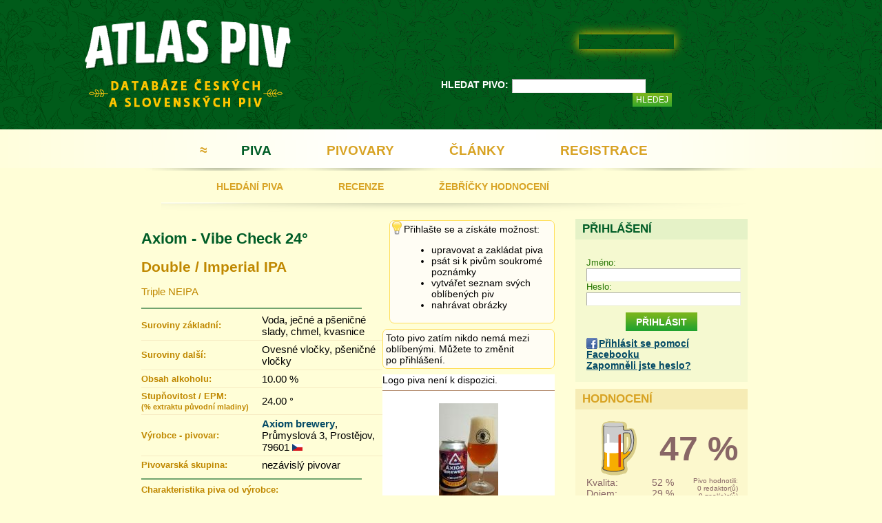

--- FILE ---
content_type: text/html
request_url: http://www.atlaspiv.cz/?page=detail&beer_id=4696
body_size: 34338
content:
<!DOCTYPE html>
<html xmlns="http://www.w3.org/1999/xhtml" xml:lang="cs" lang="cs">

<head>
<meta charset="UTF-8" />
<meta http-equiv="Content-Type" content="text/html; charset=utf-8" />
<meta http-equiv="content-language" content="cs" />
<meta name="robots" content="index, follow" />
<meta name="revisit-after" content="3 days" />
<meta name="msvalidate.01" content="AF538F72BCAF2B29460C00C0661E0240" />

<meta name="viewport" content="width=device-width, initial-scale=1" />

<link rel='stylesheet' type='text/css' href='css/menu.css' media="screen,tv" />
<!--[if lt IE 9]>
<link rel='stylesheet' type='text/css' href='css/main.css' media="screen" />
<link rel='stylesheet' type='text/css' href='css/exploder.css' media="screen" />
<![endif]-->


<link rel='stylesheet' type='text/css' href='css/main_handheld.css' media='only screen and (max-width: 900px)' />
<link rel='stylesheet' type='text/css' href='css/main.css' media='only screen and (min-width: 901px)' />
<!--
<link rel='stylesheet' type='text/css' href='css/main_handheld.css' media="only screen and (max-width: 600px)" />
<link rel='stylesheet' type='text/css' href='css/main.css' media="only screen and (min-width: 601px)" />
-->

<link rel='stylesheet' type='text/css' href='css/scrollable.css' media="screen,tv,handheld" />
<link rel='stylesheet' type='text/css' href='css/xtlightbox.css' media="screen,tv" />
<link rel='stylesheet' type='text/css' href='js/mooselect/MooSelect.css' media="screen,tv" />


<link rel="icon" type="image/png" href="favicon.png" />

<title>Axiom - Vibe Check 24° (Axiom brewery) - Double / Imperial IPA - hodnocení piva</title>
<meta name="keywords" content="pivo, hodnocení piva, katalog piva, atlas piva, seznam piva, chuť, vůně, chmel, kvas, kvasinky, kvašení, ječmen, pšenice" />
<meta name="description" content="Axiom - Vibe Check 24° - Double / Imperial IPA  (Triple NEIPA), obsah alkoholu 10.00, %, složení (suroviny): Voda, ječné a pšeničné slady, chmel, kvasnice,  Ovesné vločky, pšeničné vločky, vařený v pivovaru Axiom brewery, Průmyslová 3, Prostějov , PSČ 79601 Příbuzná piva:, Axiom - Autumn Lullaby 14°, Axiom - Blurricane 16°, Axiom - Foam Climb 15°, Axiom - Foo Dogs 19°, Axiom - Gonza 13°, Axiom - Greek Fire 27°, Axiom - Melipona 18°, Axiom - Ophir 11°, Axiom - Parabolica 16°, Axiom - Pilot 12°, Axiom - Pilot 13°, Axiom - Pistole 16°, Axiom - Queen Vaccine 19°, Axiom - Ray of Hop 14°, Axiom - Rumpál 12°, Axiom - Sour Station 10°, Axiom - Sunset Sari 14°, Axiom - Tacticool 18°, Axiom - Tenzing 17°, Axiom - Universum 31°" />



</head>
<body id="body">
    <div class='superwrapper' id='superwrapper'> <!-- superwrapper begin-->

        <div id="header">
            <!--
            <p class="message message_error" style='color: black; font-size: 15px; font-weight: bold'>Atlas piv podporuje protest Wikipedie proti nové regulaci EU autorského obsahu na internetu. Více zde:  <a href="https://www.idnes.cz/technet/internet/wikipedia-smernice-copyright-clanek-11-clanek-13.A190317_221550_sw_internet_pka" target="_blank" />https://www.idnes.cz/technet/internet/wikipedia-smernice-copyright-clanek-11-clanek-13.A190317_221550_sw_internet_pka</a>.</p>
            -->

            <header>
                <div class="liker">
<iframe src="//www.facebook.com/plugins/like.php?href=http%3A%2F%2Fwww.atlaspiv.cz&amp;width=137&amp;height=21&amp;colorscheme=light&amp;layout=button&amp;action=like&amp;show_faces=false&amp;send=true&amp;appId=606722519362670&locale=cs_CZ" scrolling="no" frameborder="0" allowTransparency="true"></iframe>
			</div>
                <div id="logo_section">
                    <h1><a href="?page=main" title="Na domovskou stránku">Atlas piv</a></h1>
                    <h2>Databáze českých a slovenských piv</h2>
                        
                </div>
		
                <a id="logo_homer" title="Na domovskou stránku" href="?page=main">&nbsp;</a>
                       <div id="search_beer_container">
    <form name='search_beer' id="search_beer" accept-charset="UTF-8" action="?">
        <label for="beername" class="beername" id="search_beer_beername">HLEDAT PIVO:</label>

        <input type='search' class="beername" name='beername' value='' id="beername" />
    <div id="search_beer_hint_result">

    </div>

        <input type="hidden" name="page" value="hledat-pivo" />
        <input type='submit' value='Hledej' id="search_beer_submit"  />
        


    </form>
</div>



               
            </header>

			<div class='cleaner'></div>
        </div>
                <div class='menu' id="menu">
    <nav>
    <div id="nav_container">
	<ul class="menu_level_1">
            <li><a href="?page=main" style="padding: 20px 10px" title="Domů">&ap;</a></li>
            <li class="menufirst selected"><a href="?page=hledat-pivo" >PIVA</a>
                <ul class="menu_level_2">
                            <li class="menufirst "><a rel="bookmark" id="menu_search_beer"  href="?page=hledat-pivo">HLEDÁNÍ PIVA</a></li>
                            <li class=""><a rel="bookmark" id="menu_reviews" href="?page=recenze">RECENZE</a></li>
                            <li class=""><a rel="bookmark" id="menu_ratings" href="?page=hodnoceni">ŽEBŘÍČKY HODNOCENÍ</a></li>
                </ul>
            </li>
            <li  class=""><a href="?page=seznam-pivovaru">PIVOVARY</a>

                    <ul class="menu_level_2">
                            <li class="menufirst "><a rel="bookmark" id="menu_breweries" href="?page=seznam-pivovaru">SEZNAM PIVOVARŮ</a></li>
                            <li class=""><a rel="bookmark" id="menu_breweries_map" href="?page=mapa-pivovaru">MAPA PIVOVARŮ</a></li>
                    </ul>

            </li>
            <li class=""><a href="?page=clanky"><span>ČLÁNKY</span></a>

            </li>
            <li class=""><a href="?page=registrace"><span>REGISTRACE</span><span id="scinfo"></span></a></li>
	</ul>
    </div>
        
</nav>

</div>
<div class="cleaner"></div>
<div class="submenu" id="submenu">
    <!--
<nav>

    <a rel="bookmark" id="menu_search_beer" class="horizontal "  href='?page=hledat-pivo'><div class="inner">HLEDÁNÍ PIVA</div></a>
    <a rel="bookmark" id="menu_reviews" class="horizontal "  href='?page=recenze'><div class="inner">RECENZE</div></a>
    <a rel="bookmark" id="menu_ratings" class="horizontal "  href='?page=hodnoceni'><div class="inner">ŽEBŘÍČKY HODNOCENÍ</div></a>

</nav>
-->
</div>
		<div class='cleaner'></div>
        <div id="main_body">
            <div id="main_body_inner">
            
            <div id="content"> <!-- divides menu from page content-->
                <div id="timeout_message">
                    <div id="timeout_message_inner"></div>
                    
                    <div class="w_btn_close" id="timeout_message_close"><img src="images/ico-close.png" alt="zavrit"/></div>
                </div>
            


<div class="col_left col_left_chap">
    <div class="details_container">
        <form name="beeredit" id="beeredit" action="?">
            
            

            <!--
            edit_done: [<span class="emph" id="edit_done_info">2</span>], 
            approved_user_id: [<span class="emph" id="approved_user_id_info">1</span>]
            -->
            
            <h1><a href="?page=detail&amp;beer_id=4696">Axiom - Vibe Check 24°</a><span id="beer_name_result"></span></h1>
            
            
            <h2>Double / Imperial IPA</h2>
            <a name="upload_image_a"></a>

            <!--
            <input type="button" onclick="brandsUpdate()" value="Populate" />
            -->
            
            <div>

                <p class="desc">Triple NEIPA</p>
                
                <div class="cleaner"></div>
                
                
                <hr class="green" />
                <table cellspacing="0" cellpadding="0" id="details_container_table">

                    <tr>
                        <td class="emph"><label for="ingredients_pure" class="edit_desc hinted" title="slad, chmel, voda, kvasnice">Suroviny základní:</label></td>
                        <td><div style="xposition:relative;"></div>Voda, ječné a pšeničné slady, chmel, kvasnice</td>
                    </tr>
                    <tr>
                        <td colspan="2"  class="biegeline"></td>
                    </tr>

                    <tr>
                        <td class="emph"><label for="ingredients_over_pure" class="edit_desc hinted" title="Cokoliv dalšího, napr.: cukr, tetrahop, kyselina askorbová, barvivo, ovocná složka, aroma atd.">Suroviny další:</label></td>
                        <td><div style="position:relative;"></div>Ovesné vločky, pšeničné vločky</td>
                    </tr>
                    <tr>
                        <td colspan="2"  class="biegeline"></td>
                    </tr>

                    <tr>
                        <td class="emph"><label for="alcohol_perc" class="edit_desc hinted" title="Obsah alkoholu v procentech (0.00 znamená neudáno/neznámo)">Obsah alkoholu:</label></td>
                        <td>10.00 %</td>
                    </tr>
                    <tr>
                        <td colspan="2"  class="biegeline"></td>
                    </tr>

                    <tr>
                        <td class="emph"><label for="epm_perc" class="edit_desc hinted" title="Stupňovitost /% EPM (0.00 znamená neudáno/neznámo)">Stupňovitost / EPM:
                            <br /><small>(% extraktu původní mladiny)</small></label></td>
                        <td>24.00 &deg;</td>
                    </tr>
                    <tr>
                        <td colspan="2"  class="biegeline"></td>
                    </tr>

                    <tr>
                        <td class="emph"><label for="brewery_name" class="edit_desc hinted" title="Výrobce - pivovar">Výrobce - pivovar:</label></td>
                        <td><span id="brewery_name_result"><a href='?page=pivovar&amp;brewery_id=577'>Axiom brewery</a>, Průmyslová 3, Prostějov, 79601 <img src='images/flag-16-cz.gif' alt='vlajka cz' /></span></td>
                    </tr>

                    <tr>
                        <td colspan="2"  class="biegeline"></td>
                    </tr>



                    <tr>
                        <td class="emph"><label class="edit_desc hinted" title="Pivovarská skupina. Odvozuje se značky.">Pivovarská skupina:</label></td>
                        <td><span id="beer_brand_result">nezávislý pivovar</span></td>
                    </tr>


                </table>
            </div>

            <hr class="green" />

            <label class="edit_desc hinted" title="Oficiální text, kterým pivovar pivo představuje na obalu nebo webových stránkách.">Charakteristika piva od výrobce:</label><br />

            <i></i><br />
            <!--
            <label class="edit_desc hinted" title="Odkud informaci čerpáte? Ideálně odkaz (URL) stránky pivovaru, ze které je čerpána informace o pivu.">URL/zdroj uváděných informací:</label>
            -->
            
            
            

            
            <hr class="green" />
            <b class="biege">Historie záznamu o pivu: <a href="#" id="beer_history_button">rozbalit 0 záznamů</a></b>

            <div id="beer_history_wrapper">
                <div id="beer_history_block">
                    <div class="beer_history">
    <h4>30.4.2021 00:47</h4>
    
</div>

                </div>
            </div>
            
            
    </form>       
    </div>
        


            <div class="favorite_container">
            <div class='message message_hint'>Přihlašte se a získáte možnost:<ul><li>upravovat a zakládat piva</li><li>psát si k pivům soukromé poznámky</li><li>vytvářet seznam svých oblíbených piv</li><li>nahrávat obrázky</li></ul></div>
            </div>
        
    
    
        <div class="favorite_container"><div class='favorite_container message'>Toto pivo zatím nikdo nemá mezi oblíbenými. Můžete to změnit po&nbsp;přihlášení.</div>
</div>
    
    
    
    <div class="images_container">
        Logo piva není k dispozici.
        <hr />
        <div class='images_wrapper'><a class='imagecontainer' href='imgcache/43e12b7da0ddd430ac86fd5bd0edfdb4.jpg' target='_blank'>
<img src='imgcache/ebdf03c9b6edd44971fdc49c0f0afe0d.jpg' alt='Axiom - Vibe Check 24°, Triple NEIPA plechovka a sklenice' title='Axiom - Vibe Check 24°, Triple NEIPA plechovka a sklenice' border='0' />
</a>
</div>
<hr /><p class='message message_hint'>Máte lepší obrázek tohoto piva?<br />Můžete se přihlásit, nahrát jej a&nbsp;získat body za nahrání.</p>
        
    </div>

    <div class="cleaner"></div>



    
    <div id='rating_detail_result' class="rating_result"></div>

    
    <div class="last_reviews beer_reviews" id="last_reviews">
        <div class="hreview-aggregate">
        <h2 class="item">Recenze piva &bdquo;<span class="fn">Axiom - Vibe Check 24°</span>&ldquo;</h2>
        
        <a name="rev_608cf50d40abd"></a>
    <div class="hreview">
        
        <div class="review_inner">
            <div class="rating_result_inline">
                <h3>Hodnocení</h3><table border='0' width='100%' cellspacing='0' cellpadding='0'><tr><td class='th'>Kvalita:</td><td class='th'>52 %</td></tr>
<tr><td>Chuť:</td><td><span class='rating_stars'> <span class='invisible'>4</span><img src='images/rat-strip-40.png' /></span></td></tr><tr><td>Vůně:</td><td><span class='rating_stars'> <span class='invisible'>8</span><img src='images/rat-strip-80.png' /></span></td></tr><tr><td>Barva:</td><td><span class='rating_stars'> <span class='invisible'>5</span><img src='images/rat-strip-50.png' /></span></td></tr><tr><td>Pitelnost:</td><td><span class='rating_stars'> <span class='invisible'>4</span><img src='images/rat-strip-40.png' /></span></td></tr><tr><td>Následky:</td><td><span class='rating_stars'> <span class='invisible'>5</span><img src='images/rat-strip-50.png' /></span></td></tr><tr><td class='th'>Dojem:</td><td class='th'>29 %</td></tr>
<tr><td>Dostupnost:</td><td><span class='rating_stars'> <span class='invisible'>3</span><img src='images/rat-strip-30.png' /></span></td></tr><tr><td>Cena:výkon:</td><td><span class='rating_stars'> <span class='invisible'>3</span><img src='images/rat-strip-30.png' /></span></td></tr><tr><td>Vzhled:</td><td><span class='rating_stars'> <span class='invisible'>5</span><img src='images/rat-strip-50.png' /></span></td></tr></table>
            </div>
            
            <h4 class="reviewer">
                <span class="vcard">
                <span class="user_group affiliate">
                    <span class="category">Štamgast</span>
                </span>
                <span class="fn">Pete69</span>
                </span>
    <!--
                    <a class='rating_detail btn_inline' id='rating_detail_608cf50d40abd_4696' href='?page=detail&amp;beer_id=4696&amp;rating_grouping=608cf50d40abd'>zobrazit souvisejici hodnoceni</a>
    -->
            </h4>
            <span class='dtreviewed'>1.5.2021<span class='value-title' title='2021-05-01T00:00:00+02:00'></span></span>
            <span class='rating'><span class='value'><span class='value-title'>2</span></span>
            <span class='best'><span class='value-title'>5</span></span>
            <span class='worst'><span class='value-title' title='0' ></span></span>
            </span><span class='rating_stars'> <span class='invisible'>5</span><img src='images/rat-strip-50.png' /></span>
            <div class="item"><span class="fn">Axiom - Vibe Check 24°</span></div>
            <div class="place">Českolipská pivotéka</div>
            
                
                
            <div class="description">
                Tak jak&nbsp;se&nbsp;uvedl Axiom prvními várkami celkem obstojně, i&nbsp;když jednotlivá piva byla různé kvality, tak dnešní pokračování je&nbsp;mírně řečeno kontroverzní. Experimentovat.. proč ne? Ale tohle už je&nbsp;přes čáru, včera špatná APA, dnes celkem zbytečná NEIPA 24 EPM.<br />
<br />
Pěna: Vysoká nažloutlá, středně hustá a&nbsp;celkem dlouho potěší slabší, ale&nbsp;souvislá vrstva.<br />
<br />
Barva: Jen velmi slabounce zakalená medově oranžová.<br />
<br />
Vůně: Lehce sladová, lihovatá.. na&nbsp;24 EPM ale&nbsp;ne tak moc. Vůně lesního ovoce, tóny vanilky, broskev, lehce tropické ovoce.. Rozmanitá vůně.. celkem příjemná.<br />
<br />
Chuť: Lihovatý nástup spolu se&nbsp;sladem připomíná něco jako Argus Strong.. s&nbsp;hodně velkou nadsázkou.. bavím se&nbsp;jen o&nbsp;úvodu, ne chuti jako takové. Hořkost je&nbsp;slabší, celkem příjemná. Chuti dominuje citrusová kůra s&nbsp;lesním ovocem, troška broskve, melounu, v&nbsp;závěru příjemný tón vanilky. Říz velmi jemný, pitelnost nízká.<br />
<br />
Nějak mi to neladí, ale&nbsp;jedna třetinka naprosto v&nbsp;pořádku vypita.
            </div>
        </div>

        
    </div>
<div class="cleaner"></div>


        <span class="hreview_totals">
            <span class="votes">1</span>
            <span class="rating"><span class='rating'><span class='value'><span class='value-title'>2</span></span>
            <span class='best'><span class='value-title'>5</span></span>
            <span class='worst'><span class='value-title' title='0' ></span></span>
            </span><span class='rating_stars'> <span class='invisible'>5</span><img src='images/rat-strip-50.png' /></span></span>
        </span>
        </div>
    </div>
    

    
    
    <div class="last_reviews beer_reviews" id="last_reviews_without_rating">
        <div class="xhreview-aggregate">
        <h2 class="item">Názory na pivo &bdquo;<span class="fn">Axiom - Vibe Check 24°</span>&ldquo;</h2>

        <div class='message'>Podělte se s ostatními o názor na toto pivo pomocí formuláře níže.</div>

        </div>
    </div>
    
    <h2 class="item" id="add_review_without_rating_header">Přidat názor </h2>
    <p>Zde se můžete podělit o svůj názor na chuť, vůni, charakteristiku a vůbec celkové hodnocení tohoto piva.</p>
    
    
    
    
    
    
    
    
    
    
    
    
    <form name="add_review_without_rating" id="add_review_without_rating" action="?">
        <input type='hidden' name='action' value='add_review' />
        <input type="hidden" name="page" value="detail" />
        <input type="hidden" name="beer_id" id="beer_id" value="4696" />
        
        <div class="grey opinion_container">
                    
    <label class="wide" for="email" >E-mail (nebude zobrazen):</label>
    <input class="wide" type="text"  data-validators='required validate-email' name="email" id="email" value="" />

    <div class="cleaner"></div>

    <label class="wide" for="review_text">Text názoru:</label>
    <textarea class='review_text' name='review_text' id='review_text' cols='95' rows='5' maxlength='4096' data-validators='required minLength:10' ></textarea>
    <div class="remaining_chars_container">
        <div class="small">Zbývá vám<br /><span class="field_remaing_chars" id="review_text_remaing_chars">4096</span> znaků.</div>
    </div>

    <br /><br />
    <label class="wide" for="code">Opište kód z&nbsp;obrázku:</label>
    <input class="wide" type='text' name='code' id='code' value='' width='8' />
    <br />

    <div id='security'><img src='security-image.php?width=144' width='144' height='30' alt='Security Image' id='security_image_img' /></div>
    <div id='security_loader' class='loader'></div>
    <span class='cursor_hand anchor' id="security_image_reloader" >Nový&nbsp;obrázek</span>

                    
                <input type="submit" class="btn_large save_rating" value="ODESLAT NÁZOR" />
        </div>
        
    </form>
    
    

    <div class="cleaner"></div>

                    <div class="window_inline_container" id="window_inline_container">
            <div class="window_inline">
                <div class="w_btn_close" id="window_inline_btn_close"><img src="images/ico-close.png" alt="zavrit"/></div>
                <h4 class="header">Podívejte se, jak by měl vypadat obrázek piva a jak naopak ne.</h4>
                <div class="contents_result">
                    <table><tr><td>
</td><td><h3>Nahráváme pouze obrázky, jichž jsme autory!</h3>
<i>Tedy nikoliv obrázky piv převzaté z jiných webů atd.</i><br />
</td></tr><tr><td>
<img src="images/imgupload-ok.png" alt="nahravani obrazku - OK" />
</td><td><h4>V pořádku</h4>
<p>Půllitr vyfocen těsně po načepování, je celý, správně barevný, není pootočený a zabírá naprostou většinu obrázku.
</p>
</td></tr><tr><td>
<img src="images/imgupload-ok2.png" alt="nahravani obrazku - OK" />
</td><td><h4>V pořádku</h4>
<p>Půllitr vyfocen i s lahví, těsně po přelití, je celý, správně barevný, není pootočený a zabírá naprostou většinu obrázku. 
</p></td></tr><tr><td>
<img src="images/imgupload-ko1.png" alt="nahravani obrazku - OK" />
</td><td>
<h4>Není v pořádku</h4>
<p>Obrázek je vyfocen za špatného světla, takže není jasná barva piva; navíc půllitr není uprostřed.
</p></td></tr><tr><td>
<img src="images/imgupload-ko2.png" alt="nahravani obrazku - OK" />
</td><td>
<h4>Není v pořádku</h4>
<p>Půllitr není uprostřed a není celý.
</p></td></tr><tr><td>
<img src="images/imgupload-ko3.png" alt="nahravani obrazku - OK" />
</td><td>
<h4>Není v pořádku</h4>
<p>Obrázek je pootočen a půllitr na něm není celý.
</p>
</td></tr><tr><td>
<img src="images/imgupload-ko5.png" alt="nahravani obrazku - OK" />
</td><td>
<h4>Není v pořádku</h4>
<p>Půllitr je vyfocen z příliš velké dálky a navíc je nakloněný.
</p>
</td></tr><tr><td>
<img src="images/imgupload-ko6.png" alt="nahravani obrazku - OK" />
</td><td>
<h4>Není v pořádku</h4>
<p>Kamarády máme rádi, nicméně tento web je atlasem piv, nikoliv kamarádů (či jiných  nesouvisejících objektů).
</p>
</td></tr></table>

                </div>
            </div>
        </div>



    <div class="labels">
        <h3>Štítky: </h3>
        <div id="add_label_result">
        
        </div>
        
    </div>

    <br /><br />
    

    </div>
</div>

<div class="col_right">

    <div class="login_form"  id="login_form">
        <div class="info_block info_block_green">
    <h2>Přihlášení</h2>
    <div class="info_block_inner">
        <form name="login_form" action="?" method="post">
            <input type="hidden" name="checknumber" value="AkfqSZKLxdxvf23Bg5atYB6mGTL7ZzDOiSVNas87LpCa31PhcGGczodlQTMCwAcDRrcF" />
            <input type="hidden" name="page" value="detail" />
            <input type="hidden" name="global_action" value="login" />
            <label for="uname">Jméno:</label>
            <br />
            <input type="text" name="uname" id="uname" title="Jméno" class="fullwidth" />
            <br />
            <label for="upass">Heslo:</label>
            <br />
            <input type="password" name="upass" id="upass" title="Heslo" class="fullwidth" />
            <input type="submit" class="btn_inline centered" value="Přihlásit" />
            <input type='hidden' id='beer_id' name='beer_id' value='4696' />
<input type='hidden' id='back' name='back' value='' />

        </form>
        <span class="sign_facebook"></span><a href='?page=prihlaseni-facebook'>Přihlásit se pomocí Facebooku</a>
        <br />
        <a href='?page=forgot_password'>Zapomněli jste heslo?</a>
        
        
     </div>
</div>
        
    </div>
<!-- {tplvar.displayrating.{var.if.displayrating}} -->
    
    
    <div class="info_block" id="rating_block">
        
        <h2>Hodnocení</h2>
        <div class="info_block_inner">

            <table border="0" class="rating_table" cellpadding="0" cellspacing ="0">
                <tr>
                    <td valign="bottom" class="overall">
                        <div class='rating_thumb' id='ratingthumb' style="background-position: -480px 0px"></div>

                    </td>
                    <td valign="middle" colspan="2" class="avg">
                        47 %
                    </td>

                </tr>
                <tr>

                    <td>Kvalita:</td>
                    <td>52 %</td>
                    <td rowspan="3" class="rated" valign="top" align="right">
                        Pivo hodnotili:<br />
                        0 redaktor(ů)<br />
                        0 znal(e)c(ů)<br />
                        1 štamgast(ů)<br />
                        0 host(ů)
                    </td>
                </tr>
                <tr>
                    <td>Dojem:</td>
                    <td>29 %</td>
                </tr>
                <tr>
                    <td colspan="2" valign="bottom">


                        <form name="goto_rate" id="goto_rate" action="rate_gate.php" method="get">
                            <input type="submit" value="Hodnotit" class="btn_inline" title="Ohodnotit pivo"  />
                                   <small></small>
                            
                            <input type='hidden' id='beer_id' name='beer_id' value='4696' />
<input type='hidden' id='back' name='back' value='' />

                            <input type='hidden' name='ticket_id' id="ticket_id" value="%3D%3DgPTb2WlHzs2hZeTAaxQ8aPSjki6RpjAiDPB%2F19TdcHtBq0WNIDgAQEBfYD" />
                            <input type='hidden' name='grouping' id="grouping" value="" />


                        </form>
                    </td>

                </tr>
            </table>

        </div>
        
    </div>
    

    <div class="info_block" id="beer_siblings_block">
        <h2 class="h2_clickable"><span class="upack_sign">&laquo; </span> Další piva značky &bdquo;<strong>Axiom</strong>&rdquo;</h2>
            <div class="info_block_inner">
                <div class="rightmenu_item">
    <a href="?page=detail&amp;beer_id=4695">Axiom - Autumn Lullaby 14°</a><span class='rating_stars'> <span class='invisible'>5</span><img src='images/rat-strip-50.png' /></span>
</div>
<div class="rightmenu_item">
    <a href="?page=detail&amp;beer_id=4009">Axiom - Blurricane 16°</a><span class='rating_stars'> <span class='invisible'>5</span><img src='images/rat-strip-50.png' /></span>
</div>
<div class="rightmenu_item">
    <a href="?page=detail&amp;beer_id=3815">Axiom - Foam Climb 15°</a><span class='rating_stars'> <span class='invisible'>6</span><img src='images/rat-strip-60.png' /></span>
</div>
<div class="rightmenu_item">
    <a href="?page=detail&amp;beer_id=4006">Axiom - Foo Dogs 19°</a><span class='rating_stars'> <span class='invisible'>7</span><img src='images/rat-strip-70.png' /></span>
</div>
<div class="rightmenu_item">
    <a href="?page=detail&amp;beer_id=3821">Axiom - Gonza 13°</a><span class='rating_stars'> <span class='invisible'>6</span><img src='images/rat-strip-60.png' /></span>
</div>
<div class="rightmenu_item">
    <a href="?page=detail&amp;beer_id=4411">Axiom - Greek Fire 27°</a><span class='rating_stars'> <span class='invisible'>7</span><img src='images/rat-strip-70.png' /></span>
</div>
<div class="rightmenu_item">
    <a href="?page=detail&amp;beer_id=3816">Axiom - Melipona 18°</a><span class='rating_stars'> <span class='invisible'>6</span><img src='images/rat-strip-60.png' /></span>
</div>
<div class="rightmenu_item">
    <a href="?page=detail&amp;beer_id=3814">Axiom - Ophir 11°</a><span class='rating_stars'> <span class='invisible'>8</span><img src='images/rat-strip-80.png' /></span>
</div>
<div class="rightmenu_item">
    <a href="?page=detail&amp;beer_id=3822">Axiom - Parabolica 16°</a><span class='rating_stars'> <span class='invisible'>6</span><img src='images/rat-strip-60.png' /></span>
</div>
<div class="rightmenu_item">
    <a href="?page=detail&amp;beer_id=4389">Axiom - Pilot 12°</a><span class='rating_stars'> <span class='invisible'>7</span><img src='images/rat-strip-70.png' /></span>
</div>
<div class="rightmenu_item">
    <a href="?page=detail&amp;beer_id=4822">Axiom - Pilot 13°</a><span class='rating_stars'> <span class='invisible'>7</span><img src='images/rat-strip-70.png' /></span>
</div>
<div class="rightmenu_item">
    <a href="?page=detail&amp;beer_id=4397">Axiom - Pistole 16°</a><span class='rating_stars'> <span class='invisible'>6</span><img src='images/rat-strip-60.png' /></span>
</div>
<div class="rightmenu_item">
    <a href="?page=detail&amp;beer_id=4754">Axiom - Queen Vaccine 19°</a><span class='rating_stars'> <span class='invisible'>7</span><img src='images/rat-strip-70.png' /></span>
</div>
<div class="rightmenu_item">
    <a href="?page=detail&amp;beer_id=4717">Axiom - Ray of Hop 14°</a><span class='rating_stars'> <span class='invisible'>7</span><img src='images/rat-strip-70.png' /></span>
</div>
<div class="rightmenu_item">
    <a href="?page=detail&amp;beer_id=3817">Axiom - Rumpál 12°</a><span class='rating_stars'> <span class='invisible'>7</span><img src='images/rat-strip-70.png' /></span>
</div>
<div class="rightmenu_item">
    <a href="?page=detail&amp;beer_id=4016">Axiom - Sour Station 10°</a><span class='rating_stars'> <span class='invisible'>5</span><img src='images/rat-strip-50.png' /></span>
</div>
<div class="rightmenu_item">
    <a href="?page=detail&amp;beer_id=4702">Axiom - Sunset Sari 14°</a><span class='rating_stars'> <span class='invisible'>5</span><img src='images/rat-strip-50.png' /></span>
</div>
<div class="rightmenu_item">
    <a href="?page=detail&amp;beer_id=3813">Axiom - Tacticool 18°</a><span class='rating_stars'> <span class='invisible'>8</span><img src='images/rat-strip-80.png' /></span>
</div>
<div class="rightmenu_item">
    <a href="?page=detail&amp;beer_id=4078">Axiom - Tenzing 17°</a><span class='rating_stars'> <span class='invisible'>5</span><img src='images/rat-strip-50.png' /></span>
</div>
<div class="rightmenu_item">
    <a href="?page=detail&amp;beer_id=4387">Axiom - Universum 31°</a><span class='rating_stars'> <span class='invisible'>5</span><img src='images/rat-strip-50.png' /></span>
</div>

            </div>
    </div>
    <div id="beer_siblings_block_placeholder">
    </div>
    
    
</div>

<div class="cleaner"></div>

<script type='text/javascript' language='JavaScript'></script>

<script type='text/javascript' language='JavaScript'>var pg='detail';
</script>
<div class="cleaner"></div>
<hr />
<footer>
    <div class="note">&copy; 2013 - 2021 Atlaspiv.cz, napište nám na</div><img src="images/e-mail.png" class="contact_email" width="94" height="10" alt="Kontaktní e-mail" />
    <div>Vzhled: <a href="?global_action=style&amp;style=desktop&amp;page=main">standardní</a> |
        <a href="?global_action=style&amp;style=mobile&amp;page=main">mobilní</a> |
        <a href="?global_action=style&amp;style=auto&amp;page=main">automatický výběr</a>  
    </div>
    <small>
        Tento web používá k indentifikaci <b>spojení s uživatelem</b> (nikoliv uživatele jako takového) cookies, neb je to technickým standardem. Pokud s tím nesouhlasíte, opustťe tyto stránky a raději ani nepoužívejte internet, protože cookies se používají všude.
    </small>
</footer>
<div style="float: right">
<script src="http://c1.navrcholu.cz/code?site=141365;t=lb14" type="text/javascript"></script><noscript><div><a href="http://navrcholu.cz/"><img src="http://c1.navrcholu.cz/hit?site=141365;t=lb14;ref=;jss=0" width="14" height="14" alt="NAVRCHOLU.cz" style="border:none" /></a></div></noscript>
</div>
            </div>   <!-- content -->
        </div> <!-- main_body_inner -->
    </div> <!-- main_body end -->
 </div> <!-- superwrapper end-->

<script type="text/javascript" language="JavaScript" src="js/mootools-core-1.5.0-full-compat-yc.js"></script>
<script type="text/javascript" language="JavaScript" src="js/mootools-more-1.5.0.js"></script>


<script type="text/javascript" language="JavaScript" src="js/common.js"></script>

<script type="text/javascript" language="JavaScript" src="js/ajax_core.js"></script>
    

<script type="text/javascript" language="JavaScript" src="js/mootools_global.js"></script>




<script type="text/javascript" src="js/scrollable/scrollable.js" async="async"></script>


<script type="text/javascript" src="js/xtlightbox/XtLightbox.js"></script>
<script type="text/javascript" src="js/xtlightbox/Adaptor.js"></script>
<script type="text/javascript" src="js/xtlightbox/Renderer.js"></script>
<script type="text/javascript" src="js/xtlightbox/Adaptor/Image.js"></script>

<script type="text/javascript" src="js/xtlightbox/Renderer/Lightbox.js"></script>


<script language="JavaScript" type="text/javascript">
 <!--
 document.write('<img src="http://toplist.cz/dot.asp?id=1578261&t='+escape(document.title)+
'&wi='+escape(window.screen.width)+'&he='+escape(window.screen.height)+'&cd='+escape(window.screen.colorDepth)+'" width="0" height="0" border=0 alt="TOPlist" />'); 
 //--></script>
<noscript><img class="toplist" src="http://toplist.cz/dot.asp?id=1578261" alt="TOPlist" border="0"></noscript>

<div id="debugger" style="display:block; background-color: white;color:black;position:fixed;top:0px;left:0px;"></div>

<div id="page_script_container"></div>

<script type="text/javascript" language="JavaScript">
    init();
</script>
</body>
</html>


--- FILE ---
content_type: text/html; charset=utf-8
request_url: http://www.atlaspiv.cz/ajax_core.php?element_id=ticket_id&function_class=user&function_name=get_ticket&light=1&params=use_cookie%3D1
body_size: 80
content:
f1pVpSurpnWS7fFnMQW4YiX55X/MVJWwS238uUIFh0UMyaEEQs/xJgwXE8X3SNtjK6gEXVACgAcDLyYD

--- FILE ---
content_type: text/css
request_url: http://www.atlaspiv.cz/js/mooselect/MooSelect.css
body_size: 9209
content:
.MooSelect-container {
  position:relative;
  display:inline-block;
  vertical-align:top;
}

.MooSelect-container.single .MooSelect-stage {
  background-color: #fff;
  /*
  background-image: -webkit-gradient(linear, left bottom, left top, color-stop(0, #eeeeee), color-stop(0.5, white));
  background-image: -webkit-linear-gradient(center bottom, #eeeeee 0%, white 50%);
  background-image: -moz-linear-gradient(center bottom, #eeeeee 0%, white 50%);
  background-image: -o-linear-gradient(top, #eeeeee 0%,#ffffff 50%);
  background-image: -ms-linear-gradient(top, #eeeeee 0%,#ffffff 50%);
  filter: progid:DXImageTransform.Microsoft.gradient( startColorstr='#eeeeee', endColorstr='#ffffff',GradientType=0 );
  background-image: linear-gradient(top, #eeeeee 0%,#ffffff 50%);
  */
  display: block;
  overflow: hidden;
  white-space: nowrap;
  position: relative;
  padding:2px 20px 5px 5px;
  /*color: #444;*/
  cursor:pointer;
  text-decoration: none;
  position:relative;
  xwidth: 200px;
}

.MooSelect-contaner.single .MooSelect-stage-result {
  position:relative;
  padding-left:10px;
}

.MooSelect-container.single .MooSelect-stage-result .MooSelect-x {
  right:30px;
  top:10px;
}

.MooSelect-stage,
.MooSelect-inner {
  border: 1px solid #aaa;
}

.MooSelect-container.single .MooSelect-stage,
.MooSelect-inner.single {
  border-radius : 4px;
  -moz-border-radius : 4px;
  -webkit-border-radius : 4px;
}

.MooSelect-inner.single .MooSelect-searcher {
  margin:0 5px 8px;
}

.MooSelect-inner.single .MooSelect-searcher,
.MooSelect-container.multiple .MooSelect-stage  {
  background:#ffffff;
  /*
  background:-webkit-gradient(linear, left bottom, left top, color-stop(0.85, white), color-stop(0.99, #eeeeee));
  background:-webkit-linear-gradient(center bottom, white 85%, #eeeeee 99%);  
  background:-moz-linear-gradient(center bottom, white 85%, #eeeeee 99%);
  background:-o-linear-gradient(bottom, white 85%, #eeeeee 99%);
  background:-ms-linear-gradient(top, #ffffff 85%,#eeeeee 99%);
  background:-ms-linear-gradient(top, #ffffff 85%,#eeeeee 99%);
  background:linear-gradient(top, #ffffff 85%,#eeeeee 99%);
  padding: 4px 5px;
  */
  border:1px solid #bbb;
  position:relative;
}

.MooSelect-container.multiple.open .MooSelect-search-icon,
.MooSelect-inner.single.open .MooSelect-searcher .MooSelect-search-icon {
  background:url('MooSelect-Sprite.png') no-repeat -38px -20px;
  width:20px;
  height:20px;
  position:absolute;
  top:50%;
  margin-top:-12px;
  right:8px;
}

.MooSelect-searcher input {
  width:99%;
  line-height:100%;
  border:0;
  font-size:80%;
  background:transparent;
}

.MooSelect-searcher input:focus {
  outline:0;
}

.MooSelect-inner .MooSelect-results {
  overflow:auto;
}

.MooSelect-inner .MooSelect-result {
  padding:4px;
  cursor:pointer;
}

.MooSelect-inner .MooSelect-result.grouped {
  padding-left:20px;
}

.MooSelect-inner .MooSelect-group {
  font-weight:bold;
  padding:3px;
  color:#999;
}

.MooSelect-inner .MooSelect-result:hover,
.MooSelect-inner .MooSelect-result.hover {
  background:#0074BA;
  color:white;
}

.MooSelect-inner.open {
  position:absolute;
  left:0;
  right:0;
  padding-top:5px;
  background:white;
  -webkit-border-top-right-radius: 0px;
  -webkit-border-top-left-radius: 0px;
  -moz-border-top-right-radius   : 0px;
  -moz-border-top-left-radius   : 0px;
  border-top-left-radius        : 0px;
  border-top-right-radius        : 0;
  border-top:0;
  -webkit-box-shadow: 0 4px 5px rgba(0,0,0,.15);
  -moz-box-shadow   : 0 4px 5px rgba(0,0,0,.15);
  -o-box-shadow     : 0 4px 5px rgba(0,0,0,.15);
  box-shadow        : 0 4px 5px rgba(0,0,0,.15);
}

.MooSelect-container.single.open .MooSelect-stage {
      box-shadow:0 0 3px #999;
  -o-box-shadow:0 0 3px #999;
  -moz-box-shadow:0 0 3px #999;
  -webkit-box-shadow:0 0 3px #999;
  border-color:#5897FB;
    
    
  border-bottom-right-radius:0;
  -moz-border-bottom-right-radius:0;
  -webkit-border-bottom-right-radius:0;
  border-bottom-left-radius:0;
  -moz-border-bottom-left-radius:0;
  -webkit-border-bottom-left-radius:0;
  border-bottom:0;
  background-color: #eee;
  padding-bottom:6px;
  
  
  background-image: -webkit-gradient(linear, left bottom, left top, color-stop(0, white), color-stop(0.5, #eeeeee));
  background-image: -webkit-linear-gradient(center bottom, white 0%, #eeeeee 50%);
  background-image: -moz-linear-gradient(center bottom, white 0%, #eeeeee 50%);
  background-image: -o-linear-gradient(bottom, white 0%, #eeeeee 50%);
  background-image: -ms-linear-gradient(top, #ffffff 0%,#eeeeee 50%);
  filter: progid:DXImageTransform.Microsoft.gradient( startColorstr='#ffffff', endColorstr='#eeeeee',GradientType=0 );
  background-image: linear-gradient(top, #ffffff 0%,#eeeeee 50%);
  
}

.MooSelect-container.single .MooSelect-arrow-background {
  border-radius        : 0 4px 4px 0;
  -moz-border-radius        : 0 4px 4px 0;
  -webkit-border-radius        : 0 4px 4px 0;
  background: #ccc;
  
  background-image: -webkit-gradient(linear, left bottom, left top, color-stop(0, #ccc), color-stop(0.6, #eee));
  background-image: -webkit-linear-gradient(center bottom, #ccc 0%, #eee 60%);
  background-image: -moz-linear-gradient(center bottom, #ccc 0%, #eee 60%);
  background-image: -o-linear-gradient(bottom, #ccc 0%, #eee 60%);
  background-image: -ms-linear-gradient(top, #cccccc 0%,#eeeeee 60%);
  filter: progid:DXImageTransform.Microsoft.gradient( startColorstr='#cccccc', endColorstr='#eeeeee',GradientType=0 );
  background-image: linear-gradient(top, #cccccc 0%,#eeeeee 60%);
  
  border-left: 1px solid #aaa;
  position: absolute;
  right: 0;
  top: 0;
  display: block;
  height: 100%;
  width: 18px;
}

.MooSelect-container.single .MooSelect-arrow {
  position: absolute;
  right: 0;
  top: 0;
  display: block;
  height: 100%;
  width: 18px;
  background: url('MooSelect-Sprite.png') no-repeat 0 1px;
}

.MooSelect-container.open .MooSelect-arrow {
  background-position: -18px 1px;
}

.MooSelect-container.open .MooSelect-arrow-background {
  border-left-width:0;
  background:none;
}

.MooSelect-container.multiple .MooSelect-arrow-background {
  display:none;
}

.MooSelect-container.multiple .MooSelect-searcher input {
  border:0;
  padding:0;
  margin-top:-1px;
}

.MooSelect-container.hover,
.MooSelect-container.closed {
  cursor:pointer;
}

.MooSelect-container.hover .MooSelect-stage,
.MooSelect-container.multiple.open .MooSelect-stage,
.MooSelect-container.closed .MooSelect-stage:hover {
  box-shadow:0 0 3px #999;
  -o-box-shadow:0 0 3px #999;
  -moz-box-shadow:0 0 3px #999;
  -webkit-box-shadow:0 0 3px #999;
  border-color:#5897FB;
}

.MooSelect-container.multiple .MooSelect-searcher,
.MooSelect-container.multiple .MooSelect-stage-result {
  color: #333;
  border: 1px solid #b4b4b4;
  line-height: 13px;
  padding: 3px 19px 3px 6px;
  margin: 3px 0 3px 5px;
  float:left;
}

.MooSelect-container.multiple .MooSelect-searcher {
  border:0;
  background:transparent;
}

.MooSelect-searcher.disabled {
  position:absolute;
  height:1px!important;
  top:-9999px;
}

.MooSelect-searcher.disabled + .MooSelect-results {
  border-top: 1px solid #b4b4b4;
  margin-top:-25px;
}

.MooSelect-container.multiple .MooSelect-stage-result,
.MooSelect-searcher.single.disabled + .MooSelect-results {
  position:relative;
  padding-right:20px;
  background-color: #e4e4e4;
  box-shadow:0 0 3px #ddd;
  -o-box-shadow:0 0 3px #ddd;
  -moz-box-shadow:0 0 3px #ddd;
  -webkit-box-shadow:0 0 3px #ddd;
  -webkit-border-radius: 3px;
  -moz-border-radius   : 3px;
  border-radius        : 3px;
  /*
  background-image: -webkit-gradient(linear, left bottom, left top, color-stop(0, #e4e4e4), color-stop(0.7, #eeeeee));
  background-image: -webkit-linear-gradient(center bottom, #e4e4e4 0%, #eeeeee 70%);
  background-image: -moz-linear-gradient(center bottom, #e4e4e4 0%, #eeeeee 70%);
  background-image: -o-linear-gradient(bottom, #e4e4e4 0%, #eeeeee 70%);
  background-image: -ms-linear-gradient(top, #e4e4e4 0%,#eeeeee 70%);
  filter: progid:DXImageTransform.Microsoft.gradient( startColorstr='#e4e4e4', endColorstr='#eeeeee',GradientType=0 );
  background-image: linear-gradient(top, #e4e4e4 0%,#eeeeee 70%);
  */
}

.MooSelect-container .MooSelect-stage-result .MooSelect-x {
  display: block;
  position: absolute;
  right: 5px;
  top: 5px;
  width: 12px;
  height: 8px;
  font-size: 1px;
  background: url(MooSelect-Sprite.png) right top no-repeat;
}

.MooSelect-container.multiple .MooSelect-stage-result .MooSelect-x:hover {
  background-position: right -9px;
}

.MooSelect-container .MooSelect-stage {
  overflow:auto;
  min-height:20px;
}

.MooSelect-container.multiple .MooSelect-searcher {
  float:left;
}

.MooSelect-container .MooSelect-stage-result.active {
  background: #d4d4d4;
}

.MooSelect-message { 
  font-size:12px;
  color: #333;
  padding:5px;
}

.MooSelect-message-empty {
  color:#999;
}

.MooSelect-message-other-result {
  color:gray;
}

.MooSelect-message-other-result strong {
  color:black;
  font-weight:bold;
}

.MooSelect-container.validation-failed .MooSelect-stage {
  color:red;
  background:pink;
}

.MooSelect-container .MooSelect-placeholder {
  color:#999;
  position:absolute;
  top:5px;
  left:5px;
}


--- FILE ---
content_type: text/css
request_url: http://www.atlaspiv.cz/css/main_handheld.css
body_size: 38509
content:
body {
    font-family: "Trebuchet MS", Trebuchet, Arial, Helvetica, sans-serif;
    font-size: 14px;
    border: 0px;
    margin: 0px;
    padding: 0px;
    background-color: #fffed7;

}

h1, h2, .headerfont {
    
}

h1, h2, h3, h4, h5, h6 {
    color: #c08800;
    margin: 0px 0px 5px 0px;
}

h1 {
    margin: 16px 0px 16px 0px;
    font-size: 22px;
}

h2 {
    margin: 8px 0px 8px 0px;
}

h3 {
    margin: 5px 0px 5px 0px;
    font-size: 17px;
}



hr {
    border: 0px solid #b89276;
    border-top-width: 1px;
}

hr.biege, td.biegeline {
    border: 0px solid #f6ebc3;
    border-top-width: 1px;
}

hr.green {
    border: 0px solid #71a46f;
    border-top-width: 2px;
}



abbr {
    text-decoration: none;
    border-bottom: 1px dotted;
}

a, span.a, span.anchor {
    color: #044a65;
    font-weight: bold;
    cursor: hand;
    cursor: pointer;
}

a:visited, a:hover {
    color: #328fb2;

}

a.small {
    font-weight: normal;
    font-size: 12px;
}

b.green {
    color: #1c6e35;
}

h1 a,
h2 a,
h3 a {
    color: #005d27;
    text-decoration: none;
}

h1 a:hover,
h2 a:hover,
h3 a:hover {
    text-decoration: none;
}

form {
    margin: 10px 0px 0px 0px;
    padding: 0px;
}

td {
    font-size: 14px;
}

th, td.th {
    font-size: 14px;
    font-weight: bold;
    padding-top: 5px;
}

progress {
  /* Reset the default appearance */
  -webkit-appearance: none;
     -moz-appearance: none;
          appearance: none;

  width: 200px;
  height: 10px;
}

ul.no-bullets {
    list-style-type: none;
    margin: 0px 0px 6px 4px;
    margin-left: 0px;
    padding-left: 10px;
}

ul.no-bullets li {
    padding: 0px;
    margin: 3px 0px 3px 0px;
}


footer .note {
    display: block;
    float: left;
    
    
}
footer img.contact_email {
    margin-top: 5px;
    margin-left: 4px;
}

.cleaner {
    clear: both;
}
.grey {
    background-color: white;
    padding: 10px;
}
.red {
    color: #A62F00;
}
.blue {
    color: #044a65;
}

.low_margin {
    margin-bottom: 4px;
    padding: 0px;
}


.invisible {
    display: none;
}

.data_holder {
    display: none;/* none */
}

.field_remaing_chars {
    font-weight: bold;
}

.value-title {
    display: none;
}

.username {
    font-weight: bold;
}

.indent_l {
  margin-left: 10px;
}

span.sign_facebook {
    padding-left: 18px;
    width: 34px;
    background-image: url("../images/facebook16.gif");
    background-position: top left;
    background-repeat: no-repeat;
}

.superwrapper {


}

.hinted {
    cursor: help;
}


#header {
    display: block;
    height: 160px;
    width: 100%;
    background-image: url("../images/menu2/header_handheld.png");
    background-position: top left;
    background-repeat: no-repeat;
    background-color: #005b1a;

    color: white;
}

#header .logo {
    display: block;
    color: #FFFae1;
    font-size: 40px;
    font-weight: bold;
    margin: 35px 0px 0px 0px;
    text-decoration: none;
}

#logo_section {
    position: absolute;
    top: -600px;
}

#logo_homer {
    display: block;
    width: 330px;
    height: 180px;
    margin: 0px 0px 0px 0px;
    position: relative;
    left: 0px;
    text-decoration: none;
}

#header .liker {
    position: absolute;
    margin-left: 60%;
    
    margin-top: 40px;
    width: 138px;
    height: 21px;
    overflow: hidden;
    padding: 0px;
    box-shadow: 0px 0px 15px #ffcc00;
    -moz-box-shadow: 0px 0px 15px #ffcc00;
    -webkit-box-shadow: 0px 0px 15px #ffcc00;
    
}

.liker iframe {
    border:none;
    overflow:hidden;
    width:138px;
    height:21px;
    padding: 0px;
}

.error {
    margin-bottom: 10px;
}

/*menu*/
#menu {
    overflow: visible;
    
}
#nav_container ul.menu_level_1 {
    margin: 0px;
    left: -40px;
}
                #nav_container ul ul li {
                }
		#nav_container ul li a {
                    padding: 20px 20px;
                    xbackground-color: white;
                }
                #nav_container ul ul li a {
                    padding: 15px 15px;
                }

                	#nav_container ul ul {
                            border-width: 0px;
                            left: 0px;
                            width: 100%;
                            min-height: 66px;
                            height: auto;
                        }
                        #nav_container ul.menu_level_2 {
                            xborder: 1px solid red;
                            xheight: 170px;
                            xwidth: 200px;
                        }

                        
                        
                        
#main_body {
    display: block;
    width: 100%;
    
    margin: 0px auto 20px auto;
    background-color: #fffed7;

}

#main_body_inner {
    display: table-cell;
    border: 20px solid #fffed7;
    border-top: 0px;

    width: 905px;

}

#content {
    display: block;
    margin-top: 10px;
}

#main_body_inner .col_left {
    display: block;
    mm-width: 600px;
    mm-min-height: 500px;
    mm-float: left;
    border: 1px solid #fffae1;
}

#main_body_inner .col_left_inactive {
    background-color: #F0F0D7;
}

#main_body_inner .col_left_wide {
    display: block;
    mm-width: 850px;
    mm-min-height: 500px;
    mm-float: left;
    background-color: white;
    border: 10px solid white;
}


#main_body_inner .col_right {
    display: block;
    width: 100%;
    clear: both;
}

#header .login_form {
    display: block;
    width: 100%;
    mm-float: right;
    border: 1px solid black;
}

#rightmenu {
    display: block;
    mm-width: 250px;
    
    margin-bottom: 10px;
    padding-bottom: 10px;
    background-color: #f5f9d0;
   font-size: 13px;
}

#rightmenu .rightmenu_inner {
    margin: 10px;
}

#rightmenu .rightmenu_inner .rightmenu_item {
    margin-bottom: 10px;
}

.rightmenu_item  h4 {
    margin: 10px 0px 3px 0px;
}

.rightmenu_item  a {
    text-decoration: none;
    font-size: 13px;
}

.rightmenu_item small {
    font-size: 9px;
    font-style: italic;
}

.rightmenu_item .text {
    font-size: 11px;
    color: #666666;
}

.rightmenu_item .text_emphasized {
    font-size: 11px;
    color: #333333;
    font-weight: bold;
}

.info_block .info_block_inner .rightmenu_item  .blue {
    font-size: 13px;
    color: #044a65;
}

#rightmenu .rightmenu_inner .rightmenu_item  a.selected,
.info_block .info_block_inner .rightmenu_item  a.selected{
    text-decoration: underline;
    font-weight: bold;
    color: #044a65;
}

.info_block .info_block_inner .rightmenu_item  a.selected {
  font-size: 13px;
}

/*pack the floating menu on handhelds*/
.info_block_fixed h2 {
    cursor: hand;
    cursor: pointer;
}

.info_block_fixed .info_block_inner {
    display: none;
}

.info_block .info_block_inner {
    xdisplay: none;
}

.info_block .upack_sign {
    text-transform: none;
    color: #005D27;
}

.preloader {
    width: 53px;
    height: 19px;
    position: absolute;
    border: 0px none;
    margin: 0px;
    padding: 0px;
    z-index: 1000;
    background-image: url("../images/ajax_loader.gif");
    cursor: wait;
}

/* Messages */
.message, .validation-advice, #timeout_message {
    margin: 2px 0px 2px 0px;
    padding: 4px;
    -moz-border-radius: 7px;
    -webkit-border-radius: 7px;
    -khtml-border-radius: 7px;
    border-radius: 7px;

    border: 1px solid #FFDF5B;
    background-color: #FFFDF4;

}

#timeout_message {
    display: block;
    width: 400px; 
    min-height: 80px;
    margin-left: 25%;
    position: fixed;
    top: -500px;
    
    z-index: 5001;
    box-shadow: 2px 2px 6px #888888;
    
}

#timeout_message_close {
    position: absolute;
    top: -5px;
    left: 0px;
    cursor: pointer;
    cursor: hand;
}


.message_error, .validation-advice {
    background-image: url("../images/ico-bad.gif");
    background-position: top left;
    background-repeat: no-repeat;
    padding-left: 20px;
}

.message_ok {
    background-image: url("../images/ico-ok.gif");
    background-position: top left;
    background-repeat: no-repeat;
    padding-left: 20px;
}

.message_hint {
    background-image: url("../images/ico-hint.gif");
    background-position: top left;
    background-repeat: no-repeat;
    padding-left: 20px;
    min-height: 20px;
}

.message_warning {
    background-image: url("../images/ico-warning.gif");
    background-position: top left;
    background-repeat: no-repeat;
    padding-left: 22px;
    min-height: 20px;
}

.message_info {
    background-image: url("../images/ico-info.gif");
    background-position: top left;
    background-repeat: no-repeat;
    padding-left: 22px;
    min-height: 20px;
}

.message_question {
    background-image: url("../images/ico-question.gif");
    background-position: top left;
    background-repeat: no-repeat;
    padding-left: 22px;
    min-height: 20px;
}

/* labels */
.labels {
    /*background-color: #FFFAE1;*/

}
.labels a {
    display: block;
    float: left;
    margin: 0px 4px 2px 0px;
    padding: 3px;
    -moz-border-radius: 7px;
    -webkit-border-radius: 7px;
    -khtml-border-radius: 7px;
    border-radius: 7px;

    border: 1px solid #FFDF5B;
    background-color: #FFFDF4;
    text-decoration: none;
    color: #044a65;
    font-weight: bold;
    font-size: 11px;
}

.labels .remover {
    display: block;
    float: left;

    margin: 0px 4px 2px -7px;
    padding: 0px 3px;
    -moz-border-radius: 7px;
    -webkit-border-radius: 7px;
    -khtml-border-radius: 7px;
    border-radius: 7px;

    border: 1px solid #FFDF5B;
    border-left: 0px none;
    background-color: #FFFDF4;
    text-decoration: none;
    
    color: red;
}



/* MooTools.Tips */
.tip-wrap {
    color: black;
    min-width: 200px;
    max-width: 300px;
    z-index: 13000;
    
    -moz-border-radius: 4px;
    -webkit-border-radius: 4px;
    -khtml-border-radius: 4px;
    border-radius: 4px;
    box-shadow: 2px 2px 6px #888888;
    background-color: #FFFDF4;

    /*
    background-color:  #FFFDF4;
    border: 1px solid #eee8ca;
    -moz-border-radius: 4px;
    -webkit-border-radius: 4px;
    -khtml-border-radius: 4px;
    border-radius: 4px;
    box-shadow: 2px 2px 6px #888888;
    */
}

.top-top {

}

.tip-title {
    min-width: 123px;
    font-size: 12px;
    font-weight: bold;
    margin: 0;
    color: black;
    padding: 4px 8px 4px;
    background: #FFFDF4 top left;
}
.tip-text {
    min-width: 123px;
    font-size: 11px;
    padding: 4px 8px 8px;
    background: #FFFDF4 bottom right;
    color: black;
}
.tip-text A {
    color:#0A4390;
}
.tip-loading {
    background: url(ajax_load.gif) center center no-repeat;
    width: 30px;
    height: 30px;
    margin: 0 auto;
}

.beer_tip {
    width: 120px;
    height: 120px;
    display: table-cell;
    float: left;
}

.rating_result {
    position: absolute;
    width: 250px;
    min-height: 160px;
    padding: 8px;
    background-color:  #FFFDF4;
    border: 1px solid #eee8ca;
    -moz-border-radius: 4px;
    -webkit-border-radius: 4px;
    -khtml-border-radius: 4px;
    border-radius: 4px;
    box-shadow: 2px 2px 6px #888888;
    display: none;
}

.rating_result_inline {
    float: right;
    width: 200px;
    min-height: 160px;
    padding: 8px;
    background-color:  #FFFDF4;
    border: 1px solid #eee8ca;
    margin-left: 8px;
    /*
    -moz-border-radius: 4px;
    -webkit-border-radius: 4px;
    -khtml-border-radius: 4px;
    border-radius: 4px;
    box-shadow: 2px 2px 3px #888888;
    */
}


.hidden_label {
    display: none;
}

/* Window with inline content */
.window_inline_container {
    position: absolute;
    left: 50%;
    display: none;
    width: 100%;
    
}
.window_inline {
    position: relative;
    margin-left: -300px;
    color: black;
    width: 100%;
    min-height: 200px;
    height: 100%;
    z-index: 1000;

    -moz-border-radius: 4px;
    -webkit-border-radius: 4px;
    -khtml-border-radius: 4px;
    border-radius: 4px;
    box-shadow: 2px 2px 6px #888888;
    background-color: #FFFDF4;
}

.window_inline .w_btn_close {
    position: absolute;
    left: 590px;
    top: -6px;
}

.window_inline .header {
    position: absolute;
    top: 15px;
    left: 10px;
}

.window_inline .contents_result {
    position: absolute;
    top: 40px;
    left: 10px;
    display: block;
    width: 90%;
    height: 90%;
    overflow: scroll;
}

/* rating & rate */
.rating_thumb {
    display: block;
    float: left;
    width: 55px;
    height: 82px;
    margin: 10px 0px 0px 5px;
    
    background-image: url("../images/thumb-roller.png");
    background-position: -0px 0px;
    background-repeat: no-repeat;

}


.serving_group {
    display: block;
    float: left;
    width: 234px;
    height: 130px;
    overflow: hidden;
    xborder: 1px solid red;
}

.serving_group .inner {
    border: 10px solid white;
    background-color: white;
    height: 100%;
}

.serving_group .serving_wrapper {
    display: block;
    width: 170px;
    height: 25px;
}

.serving_group .serving_wrapper label {
    display: block;
    width: 140px;
}

.serving_group .serving_wrapper input {
    display: block;
    float: left;
}



.review_texts_wrapper .place_wrapper {
    display: block;
    width: 100%;
    height: 130px;
    float: right;
    overflow: hidden;
}

.review_texts_wrapper input.place {
    width: 90%;
}
.review_texts_wrapper .place_wrapper .editor {
    background-color: white;
    height: 100%;
}



.rating_category {
    padding: 5px 0px 5px 0px;
    clear: both;
}

.amity {
    padding-right: 0px;
}

.amity .rating_group_8 {
    margin-right: 0px;
}

.rating_category .rating_category_inner {
    
}

.rating_group {
    /*border: 1px solid red;*/

    display: block;
    position: relative;
    float: left;
    width: 93px;
    height: 160px;
    margin-right: 10px;
    background-color: white;
}

.rating_group:hover {
   box-shadow:0 0 3px #999;
  -o-box-shadow:0 0 3px #999;
  -moz-box-shadow:0 0 3px #999;
  -webkit-box-shadow:0 0 3px #999;
  border-color:#5897FB;
}

.rating_group h3 {
    margin: 5px;
}


.rating_group .rating_thumb {
    margin-left: 7px;
}


.rating_group .rating_characteristics_wrapper {
    display: block;
    float: right;
    width: 20px;
    margin: 0px 5px 0px 0px;
    border: 0px solid #nav_containery;
}

.rating_group .xrating_el_wrapper {
    display: block;
    float: left;
    xposition: absolute;
    width: 20px;
    height: 20px;
    border: 1px solid green;
    margin: 0px 0px 0px 43px;;
}



/* proc jsem tady delal ten wrapper? */
.rating_group .rating_el_wrapper .rating_input {
    display: block;
    width: 20px;
    height: 15px;
    margin: 0px;
    padding: 0px;
    z-index: 30;
}

.rating_category_text_label {
    width: 90%;
}

.rating_group_wrapper_active {
    box-shadow:0 0 3px #999;
    -o-box-shadow:0 0 3px #999;
    -moz-box-shadow:0 0 3px #999;
    -webkit-box-shadow:0 0 3px #999;
    border-color:#5897FB;
}

.review_wrapper .editor {
    width: 100%;
}

.review_wrapper .editor textarea {
    width: 90%;
    font-size: 12px;
}

.review_wrapper .editor .small,
.place_wrapper .small {
    display: block;
    float: right;   
}
.place_wrapper .small {
    margin-top: 10px;
}

.save_rating {
    float: right;
}



.review_texts_wrapper .review_wrapper {
    width: 100%;
}

.review_texts_wrapper .part_2 textarea {
    width: 90%;
}

/* User details */
.review_edit {
    margin-top: 0px;
    padding-top: 0px;
    /*border: 1px solid blue;*/
}
.review_edit textarea,
.review_edit_private textarea {
    width: 95%;
}

.review_edit_private textarea {
    height: 140px;
}

.review_edit label {
    color: #803717;
    font-weight: bold;
    font-size: 15px;
}

small, 
.review_edit .small,
.review_edit_private .small {
    font-size: 11px;
    color: #666666;
}

table.table-sortable {
    background-color: white;
}

.review_edit table.rating_block {
    width: 100%;
    background-color:  #FFFDF4;
    border: 8px solid #FFFDF4;
}

.review_edit .place_container {
    margin-top: 40px;
    
}

.review_edit td.place_td_container {
    width: 100%;
}

.review_edit .place_container .place {
    width: 100%;
}



.review_edit .review_text_container {
    margin-top: 120px;
}

.review_edit_container {
    width: 100%;
    margin-bottom: 8px;
}

.review_edit_container .rating_block_container {
    
    padding-left: 8px;
}

.review_edit .messages_container,
.review_edit_private .messages_container {
    height: 30px;  /* 30px */
    oveflow: auto;
}

.review_edit_private .place_container .place,
.review_edit_private .review_edit_container {
    width: 100%;
}

/* Sortable table */
.table-sortable {
    
}

.table-sortable th {
    background-color: #da7917;
    color: white;
    padding: 2px 4px 2px 4px;
    font-weight: normal;
    cursor: pointer;
    cursor: hand;
}

.table-sortable th:hover {
    text-decoration: underline;
}

.table-sortable th.table-th-sort {
    font-weight: bold;
    text-decoration: underline;
    background-color: #FFFDF4;
    color: #044A65;
}

.table-sortable th.table-th-sort-rev {
    font-weight: bold;
    text-decoration: overline;
}

/* TAB elemenent */
.tab_container {
    display: block;

}

.tab_container .tab_inner {
    display: block;
}

.tab_container .tab_inner .tabs,
.tab_container_vertical .tab_inner .tabs {
    display: block;
    height: 22px;
    border-bottom: 1px solid #eee8ca;
    padding-left: 4px;
}

.tab_container_vertical .tab_inner .tabs {
    display: block;
    height: 22px;
    width: 20px;
    float: left;
    border-right: 1px solid #eee8ca;
    padding-left: 4px;
    margin-right: 14px;
}


.tab_container .tab_inner .tabs .tab_inactive,
.tab_container_vertical .tab_inner .tabs .tab_inactive {
    display: block;
    float: left;
    height: 19px;
    margin: 5px 1px 0px 0px;
    padding: 0px 3px 0px 3px;
    border: 2px solid #fffae1;
    border-bottom: 2px solid #eee8ca;
    border-width: 1px 2px 1px 1px;
    -moz-border-radius: 3px;
    -webkit-border-radius: 3px;
    -khtml-border-radius: 3px;
    border-radius: 3px;
    background-color: #da7917;
    color: white;
}

.tab_container_vertical .tab_inner .tabs .tab_inactive {
    display: block;
    clear: both;
    margin: 0px;
    border-bottom: 2px solid #fffae1;
    border-right: 2px solid #eee8ca;
    
    width: 17px;
    text-align: center;

}

.tab_container .tab_inner .tabs .tab_active,
.tab_container_vertical .tab_inner .tabs .tab_active {
    display: block;
    float: left;
    height: 20px;
    margin-top: 0px;
    padding: 0px 8px 0px 8px;
    border: 2px solid #eee8ca;
    border-bottom: 2px solid  #FFFDF4;
    border-width: 1px 2px 5px 1px;

    -moz-border-radius: 3px;
    -webkit-border-radius: 3px;
    -khtml-border-radius: 3px;
    border-radius: 3px;
    background-color: #FFFDF4;

}

.tab_container_vertical .tab_inner .tabs .tab_active {
    border: 2px solid #eee8ca;
    border-right: 2px solid  #FFFDF4;
    
}

.tab_container_vertical .tab_inner .tabs .tab_active {
    clear: both;
    
}

.tab_container .tab_inner .tabs .tab_inactive a,
.tab_container_vertical .tab_inner .tabs .tab_inactive a {
    text-decoration: none;
    display: block;
    /*
    was causing problems in IE 8
    width: 100%;
    height: 100%;
    */
    padding-left: 4px;
    padding-right: 4px;
    color: white;
}



.tab_container .tab_inner .tabs .tab_active a {
    text-decoration: none;
    color: #803717;
    font-size: 14px;
}

.tab_container .tab_inner .tabs .tab_inactive a {
    text-decoration: none;
}

.tab_container .tab_inner .tabs .tab_inactive a:hover {
    color: #044A65;
}

.tab_container_vertical  .tab_inner .tabs .tab_inactive a {
    margin-left: -2px;
}

.tab_container .tab_inner .content,
.tab_container_vertical .tab_inner .content{
    display: block;

    border: 2px solid #eee8ca;
    border-top: 0px none;
    border-width: 0px 2px 2px 1px;

    padding: 4px;
    background-color: #FFFDF4;
}


.tab_container_vertical .tab_inner .content{
    border-left: 0px none;
    border-top: 2px solid #eee8ca;
    margin-left: 5px;
    margin-top: -23px;
}

.tab_container_vertical .tab_inner .content{
    display: block;
    width: 95%;
    min-height: 300px;
    margin-left: 30px;
    float: left;
}

.tab_container .tab_inner .content_letter {
    _height: 40px;
    min-height: 40px;
}




#tab_result {
    margin: 10px;
}

#tab_result h2.brand_name {
    width: 100%;
    text-align: right;
    border-bottom: 1px solid #b89276;;
    font-size: 14px;
}

#tab_result a.brand_name_link {
    color: #C08800;
    text-decoration: none;
}

#tab_result a.brand_name_link:hover h2.brand_name {
    color: #044A65;
    border-bottom: 1px solid #044A65;;
}


/* beerlink */
.beerlink a {
    text-decoration: none;
    margin-right: 7px;
}

.beerlink a.link_inactive {
    color: #999999;
}

.beerlink .hreview .rating {
    display: none;
}

.search_last_found {
    display: none;
}

.search_last_found a {
    font-size: 5px;
    font-weight: normal;
    margin: 0px;
    padding: 0px;
}

.hreview_totals {
    display: none;
}

/* Last reviews */
div.last_reviews {
    display: block;
    width: 100%;

}
div.last_reviews .hreview {
    background-color: white;
    padding: 20px;
    margin-bottom: 20px;
}

div.last_reviews .review_inner {
    min-height: 255px;
    
}

div.last_reviews .xhreview {
    margin: 0px 0px 30px 0px;
    
}

div.last_reviews .hreview h4,
div.last_reviews .xhreview h4{
    color: #A62F00;
    margin: 0px 0px 10px 0px;
    font-size: 14px;
    font-weight: bold;
    font-family: Trebuchet MS, Arial, Helvetica, sans-serif;
}

div.last_reviews .place {
    font-style: italic;
}

.review_without_rating_header {
    background-color: white;
    float: right;
}

.review_without_rating_header .fn {
    color: #803717;
    font-weight: bold;
}

.review_without_rating_header .time_date,
.art_wrap .time_date {
    font-size: 10px;
    color: #444444;
}

.art_wrap .time_date_article {
    font-size: 11px;
    margin-left: 500px;
}

.review_header .dtreviewed,
.review_header .reviewer
{
    font-size: 14px;
    color: black;
}

.review_header .full_review {
    display: block;
    float: right;
    font-size: 13px;
}



.reviewer .user_group {
    font-weight: normal;
}

.reviewer .editor {
    color: #007000;
}

.reviewer .affiliate {
    color: #777777;
}

.reviewer .expert {
    color: #0A4390;
}

div.last_reviews a.all_reviews {
    font-size: 14px;
}

div.last_reviews .review_wrapper .left {
    display: block;
    width: 70%;
    height: 80px;
    float: left;
}

div.last_reviews .review_wrapper .right {
    display: block;

    margin: 0px 5px 0px 0px;
    float: right;
}

div.beer_reviews .hreview .item .fn {
    display: none;
}

div.last_reviews .description {
    margin: 20px 0px 0px 0px;
    padding: 0px;
}

div.last_reviews .description_without_rating {
    margin: 5px 0px 0px 0px;
    padding: 0px;
    overflow: auto;
    
    background-image:url("../images/chat-angle-r.png");
    background-position: bottom right;
    background-repeat: no-repeat;
}
div.last_reviews .description_without_rating .contents {
    border: 10px solid white;
    background-color: white;
    margin-bottom: 20px;
}



div.last_reviews .review_contents {
    margin-bottom: 20px;
    /* width: 90%;*/
    overflow: hidden;
    font-size: 14px;
    line-height: 130%;
    color: #222222;
}



div.last_reviews .review_contents_unpacked {


}

div.last_reviews a.rating_detail,
div.last_reviews a.rate_from_detail {
    float: right;
    
}

/* used to measure actual content's height */
div.last_reviews .review_contents_holder {
    position: absolute;
    top: -2000px;
    left: -2000px;
    height: 200px;
}




#add_review_without_rating .wide {
    font-size: 12px;
}

#add_review_without_rating label.wide {
    width: 200px;
}

#add_review_without_rating input.wide {
    width: 300px;
}

#add_review_without_rating .opinion_container {
    width: 100%;
    height: 240px;
}

#add_review_without_rating .remaining_chars_container {
    display: block;
    float: right;
}

#add_review_without_rating .review_text {
    width: 80%;
}



.chat_reply_container {
    display: block;
    overflow: hidden;
}

.chat_1 .chat_reply_container {
    margin-left: 5px;
}

.chat_2 .chat_reply_container {
    margin-left: 10px;
}

.chat_3 .chat_reply_container {
    margin-left: 15px;
}

.chat_4 .chat_reply_container {
    margin-left: 20px;
}

.chat_5 .chat_reply_container {
    margin-left: 25px;
}

#chat_reply_window, 
.chat_reply_container_active {
    padding: 8px;
    background-color:  #FFFDF4;
    border: 1px solid #eee8ca;
    
}

.chat_reply_container_active {
    
}

#chat_reply_window textarea,
.chat_reply_container textarea {
    width: 100%;
}

.chat_reply_container_active input,
.chat_reply_container_active textarea {
    /*background-color: transparent;*/
}

.chat_reply.btn_large {
    color: white;
    font-weight: normal;
    display: inline;
    padding: 0px 5px 0px 5px;
}

.chat_reply.btn_large:hover {
    color: black;
}

div.chat {
    border: 5px solid white;
    border-bottom: 0px none;
    background-color: white;
    
}

.chat .chat_content {
    background-color: white;
    border-left: 3px solid #f5f9d0;
    
}

.chat .chat_content:hover {
    border-left: 3px solid #E5F2C7;
}

.chat_0 {
    margin-bottom: 10px;
    
}


div.info_block {
    display: block;
    width: 100%;
	background-color: #fcf8cd;
    margin-bottom: 10px;
}

div.info_block .info_block_inner {
    border: 16px solid #fcf8cd;
    color: #888888;
    font-size: 14px;
    max-height: 250px;
    overflow: scroll;
    overflow-x: hidden;
}

div.info_block .info_block_inner h3 {
    margin-top: 0px;
}

div.info_block .info_block_inner table {
    width: 220px;
    
}

div.info_block .info_block_inner td {
    color: #886666;
}

div.info_block .info_block_inner table.user_points_history td {
    color: #e5f2c7;
    font-size: 11px;
    padding-bottom: 4px;
}

div.info_block .info_block_inner table.user_points_history tr.review td,
div.info_block .info_block_inner table.user_points_history tr.new_beer_tip td,
div.info_block .info_block_inner table.user_points_history tr.image_nice td,
div.info_block .info_block_inner table.user_points_history tr.image td {
    font-weight: bold;
    color: #05688D;
}

div.info_block .info_block_inner table.user_points_history tr.rating td {
    color: #05688D;
}

div.info_block .info_block_inner table.user_points_history tr.login td {
    color: #044a65;
}


div.info_block .info_block_inner table.user_points_history tr.private_review td {
    color: #A62F00;
}

div.info_block .info_block_inner .avg {
    font-size: 50px;
    font-weight: bold;
    text-align: right;

}

div.info_block .info_block_inner td.overall {
    width: 70px;
}

div.info_block .info_block_inner td.overall .rating_thumb {
    margin: 0px 20px 0px;
}

div.info_block .info_block_inner .rated {
    font-size: 10px;
}

div.info_block .info_block_inner .review_without_rating_homepage {
    display: block;
    margin: 5px 0px 0px 0px;
    overflow: auto;
    

    background-image: url("../images/chat-angle-2-r.png");
    background-position: right bottom;
    background-repeat: no-repeat;
    font-style: italic;
    font-size: 12px;
    color: #222222;

}

div.info_block .info_block_inner .review_without_rating_homepage .contents {
    background-color: #fffed7;
    border: 10px solid #fffed7;
    margin-bottom: 12px;
}

div.info_block .info_block_inner  .review_without_rating_homepage_item {
    font-size: 12px;
    text-align: right;
}

div.info_block .info_block_inner  .review_without_rating_homepage_item .date {
    color: #444444;
    font-size: 11px;
}

div.info_block .info_block_inner  .review_without_rating_homepage_item .username {
    font-weight: bold;
}


div.info_block h2, #rightmenu h2 {
    margin: 0px;
    min-height: 30px;
    padding-left: 10px;
    margin: 0px;
    line-height: 180%;
    font-weight: bold;
    font-size: 17px;
    text-transform: uppercase;
    color: #d8a324;
    background-color: #f6ecb5;
    background-position: top left;
    background-repeat: no-repeat;
}

div.info_block_green {
    background-color: #f5f9d0;
}

div.info_block_green .info_block_inner {
    border: 16px solid #f5f9d0;
    color: #247500;
    font-size: 14px;
}

div.info_block_green .info_block_inner td {
    color: #247500;
}

div.info_block_green h2, #rightmenu h2 {
    background-color: #e5f2c7;
    color: #005d27;
    font-weight: bold;
}

div.info_block h2 a, #rightmenu h2 a {
    color: #d8a324;
    text-decoration: underline;
}

div.info_block h2 a:hover, #rightmenu h2 a:hover {
    color: #d8a324;
    text-decoration: none;
}


/* Articles temporary */

#articles_list {
    display: block;
    width: 100%;
}

.art_wrap {
    background-color: white;
    padding: 10px;
    margin-bottom: 10px;
}

.art_content {
    display: block;
    overflow: hidden;
}
.art_content .perex {
    font-style: italic;
}


.art_content_holder {
    border: 1px solid green;
    position: absolute;

    top: -2000px;
    left: -2000px;

}

.art_content {
    font-size: 14px;
}

.perex {
    font-style: italic;

}

article a.imagecontainer {
    display: block;
    margin-left: auto;
    martin-right: auto;
}

.display_none {
    display: none;
}

.display_block {
    display: block;
}


.btn_inline, input[type=submit], input[type=reset], button {
    display: table-cell;
    height: 20px;
    margin-left: 4px;
    padding: 0px 5px 0px 5px;
    background-color: #823a18;
    background-image: url("../images/btn-inline.png");
    background-position: top left;
    background-repeat: repeat-x;
    color: white;
    text-transform: uppercase;
    text-decoration: none;
    font-size: 12px;
    font-weight: normal;
    line-height: 150%;
    cursor: hand;
    cursor: pointer;
}

.btn_inline:visited {
    color: white;
}

input.btn_inline, input[type=submit], input[type=reset], button {
    border: 0px none;
    line-height: 100%;
    cursor: hand;
    cursor: pointer;
}

input.btn_inline_emphasized,
a.btn_inline_emphasized {
    height: 24px;
    font-weight: bold;
    border: 2px solid #ffdf5b;
    -moz-border-radius: 3px;
    -webkit-border-radius: 3px;
    -khtml-border-radius: 3px;
    border-radius: 3px;
}

a.disabled,
input.disabled {
    color: #aaaaaa;
}

input[disabled=disabled] {
    color: #aaaaaa;
    cursor: default;
}

a.btn_inline:hover {
    color: #dedede;
}

.info_block .btn_inline, .btn_large {
    display: table-cell;
    height: 27px;

    padding: 0px 15px 0px 15px;
    _padding: 0px 4px 0px 4px;
    background-image: url("../images/btn-brown.png");
    font-size: 14px;
    font-weight: bold;

}




.info_block_green .btn_inline, #search_beer input[type=submit] {
    background-color: #21a22e;
    background-image: url("../images/btn-green.png");
}

.info_block .centered,
.info_block_green .centered {
    display: block;
    margin: 10px auto 10px auto;
}

.info_block_inner .fullwidth {
    width: 100%;
}
/* form elements */
input, textarea {
    border: 1px solid;
    border-color: #aaaaaa #f1f1f1 #f1f1f1 #aaaaaa;
    font-family: Trebuchet MS, Arial, Helvetica, sans-serif;
    font-size: 13px;
}

input[type=text], input[type=password], textarea {
    background-color: white;

}

label {
    display: block;
    float: left;
    width: 30%;
    font-size: 13px;
}

label.for_radio {
    display: inline;
    float: none;
}

label.for_radio:hover {
    color: #328FB2;
}

label.overTxtLabel {
    display: block;
    width: 100%;
    color: #666666;
    font-size: 11px;
}

.recommend_form_wrapper textarea#notes {
    width: 100%;
}

/* search beer form */
#search_beer_container {
    display: block;
    position: absolute;
    top: 90px;
    margin-left: 50%;
    width: 47%;
}

#search_beer {

}

#search_beer input.beername {
    font-size: 14px;
    font-weight: bold;
    width: 100px;
    margin-left: 0px;
}

/* search beer hint results */
#search_beer_hint_result {
    display: none;
    position: absolute;
    z-index: 291;
    padding: 8px;
    background-color:  #FFFDF4;
    border: 1px solid #eee8ca;
    -moz-border-radius: 4px;
    -webkit-border-radius: 4px;
    -khtml-border-radius: 4px;
    border-radius: 4px;
    box-shadow: 2px 2px 6px #888888;
    color: #222222;
}

#search_beer_hint_result .detail {
    background-color: #FFFDF4;
    margin: 0px;
}

#search_beer_hint_result .detail h2 {
    font-size: 15px;
}

#search_beer_hint_result .grey {
    background-color: #FFFDF4;
    padding: 0px;
}

#search_beer_hint_result div.inactive a {
    color: #777777;
}

#search_beer_hint_result .result .detail .beerdetails {
    font-weight: normal;
    font-size: 12px;
}


/* search beer results */
#search_beer_submit_result .detail  {
    margin-bottom: 10px;
}
#search_beer_submit_result .detail h2 {
    margin: 8px 0px 4px 0px;
    font-size: 15px;
}
#search_beer_submit_result .detail .inactive h2 a {
    color: #777777;
}

#search_beer_submit {

}

/* registrace */
#table_registration td {
    font-size: 13px;
}

/* detail */
.details_container {
    display: block;
    width: 320px;
    float: left;
    
}

#details_container_table {
    width: 100%;
}

.details_container .details_block,
.details_container_wide .details_block{
    width: 100%;
    background-color: white;
    padding: 10px;
}

.details_container .details_block_light {
    width: 100%;
    background-color: #FFFDF4;
    padding: 10px;
}

.details_container table td {
    padding: 0px 4px 4px 0px;
    width: 150px;
}

.details_container .desc,
.details_container_wide .desc {
    color: #c08800;
    font-weight: normal;
    font-size: 15px;
}

.details_container td.emph,
.details_container td.emph small,
.details_container_wide td.emph,
.details_container_wide td.emph small,
.edit_desc,
b.biege  {
    color: #c08800;
    font-weight: bold;
}

.details_container td.emph,
.details_container td.emph small,
b.biege {
    color: #c08800;
}

.atom_link_container {
    float: right;
}

.favorite_container {
    float: right;
    width: 240px;
    margin-bottom: 4px;
}

.favorite_container .favorite {
    border-style: solid;
    border-color: white; /* #fffae1 */
    border-width: 2px 0px 2px 0px;
    margin-left: 20px;
    float: left;
}

.favorite_container .favorite_text {

    color: #007000;
}

.favorite_container .btn_inline {
    color: white;
}

.images_container {
    display: block;
    width: 250px;
    float: right;
    background-color: white;
}

.images_wrapper {
    max-height: 400px;
    
    overflow-x: hidden;
    overflow-y: scroll;
    /*
    overflow: hidden;
    */
}

.images_container a img {
    display: block;
    border: 1px solid white;
}

.images_container a:hover img {
    border: 1px solid silver;
    -moz-border-radius: 5px;
    -webkit-border-radius: 5px;
    -khtml-border-radius: 5px;
    border-radius: 5px;
}

.images_container img {
    display: block;
    margin: 10px auto 10px auto;

}

/* breweries list & map */
#breweries_map {
    width: 100%;
    min-height: 300px;
}

#breweries_map .brewery {
    width: 100%;
    min-height: 300px;
}

ul.breweries_list {
    background-color: white;
    border: 10px solid white;
}

ul.breweries_list li {
    list-style-type: none;
}

ul.breweries_list h2 {
    font-size: 17px;
    border-bottom: 1px solid #B89276;
    text-align: right;
    width: 100%;
}

.towns_around {
    font-size: 11px;
    color: #555555;
    background-color: white;
    padding: 10px;
   
}

#beer_history_wrapper {
    height: 0px;
    display: block;
    overflow: hidden;
}

.beer_history h4 {
    font-size: 13px;
    
}

.beer_history h5 {
    font-size: 11px;
    font-weight: bold;
    color: #044A65;
}
.beer_history h5 .multisplitter_details {
    font-weight: normal;
}



#beer_history_wrapper {
    height: 0px;
    display: block;
    overflow: hidden;
}

.beer_history h4 {
    font-size: 13px;
    
}

.beer_history h5 {
    font-size: 11px;
    font-weight: bold;
    color: #044A65;
}
.beer_history h5 .multisplitter_details {
    font-weight: normal;
}



#brewery_name {
    width: 100%;
}

.edit_form_input, #beeredit select {
  font-size: inherit;
  color: inherit;

  margin: 0px;
  padding: 2px 5px 2px 5px;

  background-color: #fff;
  background-image: -webkit-gradient(linear, left bottom, left top, color-stop(0, #eeeeee), color-stop(0.5, white));
  background-image: -webkit-linear-gradient(center bottom, #eeeeee 0%, white 50%);
  background-image: -moz-linear-gradient(center bottom, #eeeeee 0%, white 50%);
  background-image: -o-linear-gradient(top, #eeeeee 0%,#ffffff 50%);
  background-image: -ms-linear-gradient(top, #eeeeee 0%,#ffffff 50%);
  filter: progid:DXImageTransform.Microsoft.gradient( startColorstr='#eeeeee', endColorstr='#ffffff',GradientType=0 );
  background-image: linear-gradient(top, #eeeeee 0%,#ffffff 50%);
  
   border-radius : 4px;
  -moz-border-radius : 4px;
  -webkit-border-radius : 4px;
  border: 1px solid #aaa;
}

textarea:focus,
textarea:hover,
.place_wrapper .place:focus,
.place_wrapper .place:hover,
.edit_form_input:focus,
.edit_form_input:hover,
.rating_characteristics_wrapper input.rating_category_text:focus,
.rating_characteristics_wrapper input.rating_category_text:hover {
  box-shadow:0 0 3px #999;
  -o-box-shadow:0 0 3px #999;
  -moz-box-shadow:0 0 3px #999;
  -webkit-box-shadow:0 0 3px #999;
  border-color:#5897FB;
}


.rating_category_text_wrapper {
    position: absolute;
    left: 0px;
    padding: 4px;
    background-color: white;
    z-index: 1550;
    display: none;
    box-shadow:0 0 3px #999;
    -o-box-shadow:0 0 3px #999;
    -moz-box-shadow:0 0 3px #999;
    -webkit-box-shadow:0 0 3px #999;
}

.rating_category_text_wrapper textarea {
    height: 54px;
}

#rating_category_text_wrapper_5 {
    margin-left: auto;
}

/*td .edit_form_input[type=text] {*/
textarea.edit_form_input {

    font-size: 12px;
    width: 50%;
}

select.edit_form_input {
    width: 150px;
    xxxmax-width: 350px;
}

#breweries_id {
    width: 240px;
}

td textarea.edit_form_input:hover {

}

table#details_container_table input {
    width: 80px;
}

table#details_container_table textarea {
    width: 240px;
}

div.details_container input#description,
div.details_container input#source_url {
    width: 320px;
}

div.details_container textarea#official_text {
    width: 320px;
}

div.details_container #beer_name {
    width: 320px;
}

div.details_container #beer_families_id {
    width: 328px;
}

#beer_name_result {
    font-size: 12px;
    font-weight: normal;
    color: black;
}

#approve {
    background-image: url("../images/btn-green.png");
    font-weight: bold;
}


--- FILE ---
content_type: application/x-javascript
request_url: http://www.atlaspiv.cz/js/common.js
body_size: 42658
content:
var flipPanels = [];
var flipPanelsH = [];
var flipPanelsFloating = [];
var menuFlipMarginY = [];
cancelEvent = false;


//global functions
function sleep(ms) {
    var dt = new Date();
    dt.setTime(dt.getTime() + ms);
    while (new Date().getTime() < dt.getTime());
}


function trim(str, chars) {
    return ltrim(rtrim(str, chars), chars);
}
 
function ltrim(str, chars) {
    chars = chars || "\\s";
    return str.replace(new RegExp("^[" + chars + "]+", "g"), "");
}
 
function rtrim(str, chars) {
    chars = chars || "\\s";
    return str.replace(new RegExp("[" + chars + "]+$", "g"), "");
}

function debug(msg) {
    $("debugger").set("html", $("debugger").get("html") + msg + "<br />");
}

function debug_reset() {
    $("debugger").set("html", "");
}

function asyncCall(fn, callback) {
    callback = callback || function() {};
    setTimeout(function() {
        try {
            fn();
            callback();
        } catch (e) {
            
        }
    }, 0);
}

/**
*
*  Javascript crc32
*  http://www.webtoolkit.info/
*
**/

function crc32 (str) {

    function Utf8Encode(string) {
        string = string.replace(/\r\n/g,"\n");
        var utftext = "";

        for (var n = 0; n < string.length; n++) {

            var c = string.charCodeAt(n);

            if (c < 128) {
                utftext += String.fromCharCode(c);
            }
            else if((c > 127) && (c < 2048)) {
                utftext += String.fromCharCode((c >> 6) | 192);
                utftext += String.fromCharCode((c & 63) | 128);
            }
            else {
                utftext += String.fromCharCode((c >> 12) | 224);
                utftext += String.fromCharCode(((c >> 6) & 63) | 128);
                utftext += String.fromCharCode((c & 63) | 128);
            }

        }

        return utftext;
    };

    str = Utf8Encode(str);

    var table = "00000000 77073096 EE0E612C 990951BA 076DC419 706AF48F E963A535 9E6495A3 0EDB8832 79DCB8A4 E0D5E91E 97D2D988 09B64C2B 7EB17CBD E7B82D07 90BF1D91 1DB71064 6AB020F2 F3B97148 84BE41DE 1ADAD47D 6DDDE4EB F4D4B551 83D385C7 136C9856 646BA8C0 FD62F97A 8A65C9EC 14015C4F 63066CD9 FA0F3D63 8D080DF5 3B6E20C8 4C69105E D56041E4 A2677172 3C03E4D1 4B04D447 D20D85FD A50AB56B 35B5A8FA 42B2986C DBBBC9D6 ACBCF940 32D86CE3 45DF5C75 DCD60DCF ABD13D59 26D930AC 51DE003A C8D75180 BFD06116 21B4F4B5 56B3C423 CFBA9599 B8BDA50F 2802B89E 5F058808 C60CD9B2 B10BE924 2F6F7C87 58684C11 C1611DAB B6662D3D 76DC4190 01DB7106 98D220BC EFD5102A 71B18589 06B6B51F 9FBFE4A5 E8B8D433 7807C9A2 0F00F934 9609A88E E10E9818 7F6A0DBB 086D3D2D 91646C97 E6635C01 6B6B51F4 1C6C6162 856530D8 F262004E 6C0695ED 1B01A57B 8208F4C1 F50FC457 65B0D9C6 12B7E950 8BBEB8EA FCB9887C 62DD1DDF 15DA2D49 8CD37CF3 FBD44C65 4DB26158 3AB551CE A3BC0074 D4BB30E2 4ADFA541 3DD895D7 A4D1C46D D3D6F4FB 4369E96A 346ED9FC AD678846 DA60B8D0 44042D73 33031DE5 AA0A4C5F DD0D7CC9 5005713C 270241AA BE0B1010 C90C2086 5768B525 206F85B3 B966D409 CE61E49F 5EDEF90E 29D9C998 B0D09822 C7D7A8B4 59B33D17 2EB40D81 B7BD5C3B C0BA6CAD EDB88320 9ABFB3B6 03B6E20C 74B1D29A EAD54739 9DD277AF 04DB2615 73DC1683 E3630B12 94643B84 0D6D6A3E 7A6A5AA8 E40ECF0B 9309FF9D 0A00AE27 7D079EB1 F00F9344 8708A3D2 1E01F268 6906C2FE F762575D 806567CB 196C3671 6E6B06E7 FED41B76 89D32BE0 10DA7A5A 67DD4ACC F9B9DF6F 8EBEEFF9 17B7BE43 60B08ED5 D6D6A3E8 A1D1937E 38D8C2C4 4FDFF252 D1BB67F1 A6BC5767 3FB506DD 48B2364B D80D2BDA AF0A1B4C 36034AF6 41047A60 DF60EFC3 A867DF55 316E8EEF 4669BE79 CB61B38C BC66831A 256FD2A0 5268E236 CC0C7795 BB0B4703 220216B9 5505262F C5BA3BBE B2BD0B28 2BB45A92 5CB36A04 C2D7FFA7 B5D0CF31 2CD99E8B 5BDEAE1D 9B64C2B0 EC63F226 756AA39C 026D930A 9C0906A9 EB0E363F 72076785 05005713 95BF4A82 E2B87A14 7BB12BAE 0CB61B38 92D28E9B E5D5BE0D 7CDCEFB7 0BDBDF21 86D3D2D4 F1D4E242 68DDB3F8 1FDA836E 81BE16CD F6B9265B 6FB077E1 18B74777 88085AE6 FF0F6A70 66063BCA 11010B5C 8F659EFF F862AE69 616BFFD3 166CCF45 A00AE278 D70DD2EE 4E048354 3903B3C2 A7672661 D06016F7 4969474D 3E6E77DB AED16A4A D9D65ADC 40DF0B66 37D83BF0 A9BCAE53 DEBB9EC5 47B2CF7F 30B5FFE9 BDBDF21C CABAC28A 53B39330 24B4A3A6 BAD03605 CDD70693 54DE5729 23D967BF B3667A2E C4614AB8 5D681B02 2A6F2B94 B40BBE37 C30C8EA1 5A05DF1B 2D02EF8D";

    if (typeof(crc) == "undefined") {
        crc = 0;
    }
    var x = 0;
    var y = 0;

    crc = crc ^ (-1);
    for( var i = 0, iTop = str.length; i < iTop; i++ ) {
        y = ( crc ^ str.charCodeAt( i ) ) & 0xFF;
        x = "0x" + table.substr( y * 9, 8 );
        crc = ( crc >>> 8 ) ^ x;
    }

    return crc ^ (-1);

};


function setCookie(c_name,value,exdays) {
    var exdate=new Date();
    exdate.setDate(exdate.getDate() + exdays);
    var c_value=escape(value) + ((exdays==null) ? "" : "; expires="+exdate.toUTCString());
    document.cookie=c_name + "=" + c_value;
}


function getCookie(c_name) {
    var i,x,y,ARRcookies=document.cookie.split(";");
    for (i=0;i<ARRcookies.length;i++) {
        x=ARRcookies[i].substr(0,ARRcookies[i].indexOf("="));
        y=ARRcookies[i].substr(ARRcookies[i].indexOf("=")+1);
        x=x.replace(/^\s+|\s+$/g,"");
        if (x==c_name) {
            return unescape(y);
        }
    }
    return null;
}

function getBrowserDigest(stm) {
    var hash = new String(stm + "-");

    var navString = new String();
    navString += navigator.appName;
    navString += navigator.appVersion;
    navString += navigator.appCodeName;
    navString += navigator.userAgent;
    hash += crc32(navString) + "-";
    //hash += "navString:" + crc32(navString) + "-";

    var osString = new String();
    osString += navigator.platform;
    osString += window.screen.availWidth;
    osString += window.screen.availHeight;
    osString += window.screen.width;
    osString += window.screen.height;
    osString += window.screen.colorDepth;
    hash += (osString) + "-";
    //hash += crc32(osString) + "-";
    //hash += "osString:" + crc32(osString) + "-";


    if (navigator.appName == 'Microsoft Internet Explorer') {
        var fontsList = new String();
        try {
            var nFontLen = dlgHelper.fonts.count;

            for ( var i = 1; i < nFontLen + 1; i++ ) {
                pluginsString += toString(i);
                fontsList += dlgHelper.fonts(i);
            }
        } catch(e) {
            fontsList = "MSIEnodlgHelper";
        }
        hash += (fontsList) + "-";
    //hash += crc32(fontsList) + "-";
    //hash += "fontsList: " + crc32(fontsList) + "-";
        
    } else {
        var L = navigator.plugins.length;
        var pluginsString = new String();
        for (i = 0; i < L; i++) {
            pluginsString += toString(i);
            pluginsString += navigator.plugins[i].name;
            pluginsString += navigator.plugins[i].filename;
            pluginsString += navigator.plugins[i].description;
            pluginsString += navigator.plugins[i].version;
        }
        hash += (pluginsString) + "-";
        //hash += crc32(pluginsString) + "-";
        //hash += "pluginsString: " + crc32(pluginsString) + "-";

        var mimesString = new String();
        for (i = 0; i < navigator.mimeTypes.length ; i++) {
            mimesString += toString(i);
            mimesString += navigator.mimeTypes[i].type;
            mimesString += navigator.mimeTypes[i].description;
            mimesString += navigator.mimeTypes[i].suffixes;
        
            if (navigator.mimeTypes[i].enabledPlugin) {
                mimesString += navigator.mimeTypes[i].enabledPlugin.name;
            }
        }
        hash += (pluginsString) + "-";
    //hash += crc32(pluginsString) + "-";
    //hash += "mimesString: "+crc32(mimesString) + "-";
    }
    //window.document.write("Hash: " + hash);
    return crc32(hash);
//return hash;
}




/* source: http://james.padolsey.com/javascript/get-document-height-cross-browser/ */
function getDocHeight() {
    var D = document;
    return Math.max(
        Math.max(D.body.scrollHeight, D.documentElement.scrollHeight),
        Math.max(D.body.offsetHeight, D.documentElement.offsetHeight),
        Math.max(D.body.clientHeight, D.documentElement.clientHeight)
        );
}



//source: http://www.west-wind.com/WebLog/posts/4607.aspx
function get_scroll_position() {
    var ScrollTop = document.body.scrollTop;
    
    //$("scinfo").set("text", window.pageYOffset);
  
    if (ScrollTop == 0) {
        if (window.pageYOffset) {
            //
            ScrollTop = window.pageYOffset;
        } else {
            ScrollTop = (document.body.parentElement) ? document.body.parentElement.scrollTop : 0;
        }
    }
    return ScrollTop;
}

//lightbox
function lightbox_close() {
    var scrollpos=get_scroll_position();
    //window.scrollTo(scrollpos+150, 0);
    try {
        document.getElementById("lightbox_frame").src="img/indicator.gif";
    } catch (e) {
    }
    try {
        document.getElementById("lightbox_overlay").style.display='none';
    } catch (e) {
    }
    try {
        document.getElementById("lightbox_container").style.display='none';
    } catch (e) {
    }
    
}

function lightbox_show(src, type) {
    var type = type||"detail";
    //var lb_width = (type=="detail")?794:390;
    //var lb_height = (type=="detail")?420:200;
    var lb_width = (type=="detail")?794:335;
    var lb_height = (type=="detail")?420:180;
  
  
    document.getElementById("lightbox_overlay").style.display='block';
  
    document.getElementById("lightbox_frame").src=src;
    document.getElementById("lightbox_frame").width=lb_width;
    document.getElementById("lightbox_frame").height=lb_height;
    document.getElementById("lightbox_frame").className="lightbox_frame_"+type;
  
  
    document.getElementById("lightbox_container").className="lb_"+type;
    var scrollpos=get_scroll_position();
    var ypos=(scrollpos+150)+"px";
  
    document.getElementById("lightbox_container").style.top=ypos;
    document.getElementById("lightbox_container").style.display='block';
  
  
}


function copy_name_to_id(elName) {
    try {
        var elems = window.document.getElementsByName(elName);
        elems[0].id = elName;
    } catch (e) {
        //alert("copy_name_to_id "+elName+" failed.");
        return false;
    }
    return true;
}

//DOM global
function emphasize(element) {
    if (element.clicked == true) {
        return false;
    }
    try {
        //element.style.border='1px solid red';
        element.clicked = true;
        
    } catch(e) {
    }
    return true;
}

function unemphasize(element) {
    try {
        //element.style.border='0px none';
        element.clicked = false;
    } catch(e) {
    }
}


function reset_tab(actual_tab) {
    var tabsContainer = actual_tab.getParent().getParent();
    tabsContainer.getChildren("div").each(function(el, i) {
        el.set("class", "tab_inactive");
    });
    $(actual_tab.id).getParent().set("class", "tab_active");
}


//thanks to www.geekdaily.net for next 2 functions
window.size = function() {
    var w = 0;
    var h = 0;

    //IE
    if(!window.innerWidth)
    {
        //strict mode
        if(!(document.documentElement.clientWidth == 0))
        {
            w = document.documentElement.clientWidth;
            h = document.documentElement.clientHeight;
        }
        //quirks mode
        else
        {
            w = document.body.clientWidth;
            h = document.body.clientHeight;
        }
    }
    //w3c
    else
    {
        w = window.innerWidth;
        h = window.innerHeight;
    }
    return {
        width:w,
        height:h
    };
}



window.center = function() {
    var hWnd = (arguments[0] != null) ? arguments[0] : {
        width:0,
        height:0
    };

    var _x = 0;
    var _y = 0;
    var offsetX = 0;
    var offsetY = 0;

    //IE
    if(!window.pageYOffset)
    {
        //strict mode
        if(!(document.documentElement.scrollTop == 0))
        {
            offsetY = document.documentElement.scrollTop;
            offsetX = document.documentElement.scrollLeft;
        }
        //quirks mode
        else
        {
            offsetY = document.body.scrollTop;
            offsetX = document.body.scrollLeft;
        }
    }
    //w3c
    else
    {
        offsetX = window.pageXOffset;
        offsetY = window.pageYOffset;
    }

    _x = ((this.size().width-hWnd.width)/2)+offsetX;
    _y = ((this.size().height-hWnd.height)/2)+offsetY;

    return{
        x:_x,
        y:_y
    };
}




function setuppage() {
    //centering the main content
    //var maxwidth=1292;
    var maxwidth=900;
    var ws=window.size();
    var swdiv=window.document.getElementById("superwrapper");
  
    if (ws.width<maxwidth) {
        var sl=(maxwidth-ws.width)/2;
        var slcss="-"+sl+"px";
        swdiv.style.left=slcss;
    
    } else {
        swdiv.style.left="";
    }
  
    //setting the overlay lightbox's height
    var dh=getDocHeight();
    if (!dh) {
        dh=1200;
    }
  
    window.document.getElementById("lightbox_overlay").style.height=dh+"px";
}


function updateTips() {
    
    $$('.hinted').each(function(element,index) {
        var eltit = new String(element.get('title'));
        if (eltit) {
            
            var txt = new String();
            var tit = new String();
            if (eltit.indexOf("::", 0) > -1) {
                var content = element.get('title').split('::');
                txt = content[1];
                tit = content[0];
            } else {

                txt = element.get('title');
                tit = "";
            }
            element.store('tip:title', tit);
            element.store('tip:text', txt);
        }
    });

    tOffset = 0;
    try {
        tOffset = parseInt($("tips_data").get("text"));
    } catch (e) {
        //we can ignore this error
    }
    var myTips1 = new  Tips($$('.hinted'), {
        //ToolTip.instance() https://github.com/czukowski/mootools-ToolTip/blob/master/README.md#files
        showDelay: 100,
        hideDelay:600,
        fixed: true,
        //edge: 'upperRight',
        offset: {
            x: tOffset,
            y: -34
        }
    });


    myTips1.addEvents({
        'show': function(tip) {
            tip.fade('in');
        },
        'hide': function(tip) {
            tip.fade('out');
        }
    });
    
}


function sanitizeInput(str) {
    s = new String(str);
    s2 = s.replace("##", "# #");
    //alert(s2);
    return s2;
}

function addRemainingCharsWatcher(element_id) {
    try {
            updateRemainingCharsWatcher(element_id);  //update immediatelly
            $(element_id).addEvent('keyup', function() {
                updateRemainingCharsWatcher(element_id);
            });
    } catch (e) {
        //no action needed
    }
}

function updateRemainingCharsWatcher(element_id) {
    try {
        var ml = $(element_id).get("maxlength");
        var v = $(element_id).value;
        var l = v.length;
        var rem = ml - l;
        if (l > ml) {
            $(element_id).set('text', v.substr(0, ml));
            rem = 0;
        }
        $($(element_id).get("id") + "_remaing_chars").set("text", rem);
    } catch (e) {
        
        //we can ommit error when not succeed to output remaining chars
    }
    
}

function addChangedWatchers(form_id) {
    var wForm = $$('#'+form_id+' .watched_for_changes');
    wForm.each(function(element, index) {
        elId = element.get("id");
         
        $(elId).addEvent("keyup", function(e) {        
            msg = "<p class='message message_warning'>Formulář byl změněn, ale dosud nebyl uložen.</p>";
            reportingEl = $(form_id+"_changed_message").set("html", msg);
        });
         
     });
}

function setDeletableLabels() {
    //alert("setDeletableLabels");
    $$(".label_wrapper .remover").each(function(element, index) {
        //alert(element.get("id"));
        element.ajaxify("gui", "remove_label", "item=" + element.get("id"));
    });

    $$(".label_wrapper .remover").each(function(element, index) {
        //alert(element.get("id"));
        element.ajaxify("gui", "remove_label", "item=" + element.get("id"));
    });
    //add_label_option

}

function setEditableLabels() {

    //function_class, function_name, params, el_result_id, event_name, pass_live_attributes, form_element, on_success
    if ($("add_label")) {
        $("add_label").addEvent('click', function() {
           setEditableLabelsBody();
        });
    }
}

function setEditableLabelsBody() {
    var scope = $("add_label_scope").get("value");
    var item = $("add_label_item").get("value");
    var item2 = $("add_label").getSelected().get("value");
    make_request($("add_label"), $("add_label_result"), "gui", "assign_label", "scope=" + scope + "##item=" + item + "##item2=" + item2, false, false, "setDeletableLabels()");

}


/* search form */
function searchTimeoutDecrease() {
    if (searchTimeout < 0) {
        return false;
    }
    if (searchTimeout === 0) {

           var myRequest = new Request({
            url: "ajax_core.php",
            urlEncoded: false,
            evalResponse: false,
            method: 'get',
            link: 'ignore',
            data: {'element_id': "search_beer_hint_result", 'function_class': "beer", 'function_name': "search_beer", 'light': 1, 'params': encodeURIComponent('beername='+$("beername").get("value"))},
            onRequest: function() {
                var preloader = new Element("img#preloader");
                preloader.setProperty("src", "images/ajax_loader.gif");
                preloader.setProperty("class", "preloader");
                $("search_beer_hint_result").grab(preloader, 'top');
            },
            onSuccess: function(responseText) {
                $("search_beer_hint_result").set("html", (responseText));
                $("search_beer_hint_result").setStyles({display: "block"});
            },
            onFailure: function(msg){
                $("search_beer_hint_result").set("html", "Chyba pri vyhledavani");
            }
        }).send();

        searchTimeout = -1;
    } else {
        searchTimeout --;
    }

}

function setupSearchForm() {
    
    $("beername").addEvent("keyup", function(e) {
        searchTimeout = 4;
    });

    $("beername").addEvent("mouseover", function(e) {
        if ($("beername").get("value") > "") {
            if ($("search_beer_hint_result").get("text").length < 20) {
                //search result is empty, we have to refresh it
                searchTimeout = 0;
                searchTimeoutDecrease();
            }
            $("search_beer_hint_result").setStyles({display: "block"});
        }
    });


    $("beername").addEvent("mouseout", function(e) {
        $("search_beer_hint_result").setStyles({display: "none"});
    });

    $("search_beer_hint_result").addEvent("mouseover", function(e) {
        this.setStyles({display: "block"});
    });
    $("search_beer_hint_result").addEvent("mouseout", function(e) {
        this.setStyles({display: "none"});
    });

    window.setInterval("searchTimeoutDecrease()", 100);
}

/* map */
function drawMap(c1, c2, sc, sn) {
    c1 = c1 || 17;
    c2 = c2 || 49.5;
    sc = sc || 7;
    var showNames = sn || true;
    var clusterData = true;
    var showGps = false;
    try {
        showGps = ($("sg").get("text") == "1");
    } catch (e) {
        //no action neede
    }
    var center = SMap.Coords.fromWGS84(c1, c2);
    var m = new SMap(JAK.gel("breweries_map"), center, sc);
    m.addDefaultLayer(SMap.DEF_BASE).enable();
    m.addDefaultControls();

    var layer = new SMap.Layer.Marker();

    /* cluster data? */
    if (clusterData) {
        var clustering = (sc == 7) ? 66 : 75;
        var clusterer = new SMap.Marker.Clusterer(m, clustering);
        layer.setClusterer(clusterer);
    }
    m.addLayer(layer);

    var mData = new String($("data_holder").get("text"));
    var markersAll = mData.split("\n");
    var options = {};
    //var marker = new SMap.Marker(center, "myMarker", options);
    //layer.addMarker(marker);
    var brewerypoint = new Object();
    var marker_id = "";
    var brewery_details = [];
    var brewery_gps_latitude = 0,
        brewery_gps_longitude = 0,
        brewery_name = "",
        brewery_size = "",
        brewery_address = "",
        brewery_id = 0;
    var marker = new Object();
    var marky_mark =new Object();
    var marky_img = new Object();
    var marky_txt = new Object();
    var url = new Object();
    var card = new Object();
    
    
    for (var briter in markersAll) {
        brewery_details = new String (markersAll[briter]).split("|");
        brewery_id = brewery_details[0];
        marker_id = "brewery_" + brewery_id;

        brewery_gps_latitude = brewery_details[1];
        brewery_gps_longitude = brewery_details[2];
        brewery_name = brewery_details[5];
        brewery_address = brewery_details[6];
        if (showGps) {
            brewery_address = brewery_address + "<br />GPS: " + brewery_gps_latitude + "N, " + brewery_gps_longitude +"E";
        }

        if (showNames) {
            marky_mark = JAK.mel("div");
            marky_img = JAK.mel("img", {src:SMap.CONFIG.img+"/marker/drop-" + brewery_details[3] + ".png"});
            marky_txt = JAK.mel("div", {}, {
                position:"absolute", 
                left:"22px", 
                top:"10px", 
                textAlign:"left", 
                width:"130px", 
                color:"#044A65", 
                fontSize:"9px",
                fontWeight: "bold",
                backgroundColor:"#FFFDF4"
            });
            marky_txt.innerHTML = brewery_name;
            marky_mark.appendChild(marky_img);
            marky_mark.appendChild(marky_txt);
            url = marky_mark;
        } else {
            url = "http://api4.mapy.cz/img/api/marker/drop-" + brewery_details[3] + ".png";
        }
        options = {
            "title": brewery_name,
            "url": url
        };

        card = new SMap.Card();
        card.getHeader().innerHTML = "<a href='index.php?page=brewery&amp;brewery_id=" + brewery_id + "'><b>" + brewery_name + "</b></a>";
        card.getBody().innerHTML = brewery_address;

        brewerypoint = SMap.Coords.fromWGS84(brewery_gps_longitude, brewery_gps_latitude);
        marker = new SMap.Marker(brewerypoint, marker_id, options);
        marker.decorate(SMap.Marker.Feature.Card, card);
        layer.addMarker(marker);
        //$("breweries_message").set("text", briter);
    }
    layer.enable();
}




/**
 * Resolves 1) element which bottom border must be touched to consider panelName should float<br />
 * 2) bottom border position of this element
 * @param String panelName
 * @returns Integer bottom border of element that must be touched
 */
function flipGetFlipToBottom(panelName) {
    var flipTo = flipTo || "";
    if (panelName == "menu") {
        flipTo = "header";
    } else if (flipPanels[panelName]) {
        //flipTo defined in flipPanels array
        
        flipTo = flipPanels[panelName];
    } else if ($("login_form")) {
        flipTo = "login_form";
    } else {
        flipTo = "menu";
    }
    //alert(panelName + ":" + flipTo);
    var r = $(flipTo).getPosition().y + $(flipTo).getSize().y;
    return r;
}

/**
 * Gets top border of element
 * @param String panelName
 * @returns Integer top border in pixels
 */
function flipGetPos(panelName) {
    var r = $(panelName).getPosition().y;
    return r;
}

function flipIsFixed(panelName) {
    //return (($(panelName).getStyle("position") == "fixed"));// || ($(panelName).getStyle("position") == "static"));
    return flipPanelsFloating[panelName] === true;
}

/**
 * Determines whether panel to be flipped is in touch (=should be flipped) with its flipTo element 
 * @param String panelName
 * @returns {Boolean}
 */
function flipIsTouch(panelName) {
    //var flipToBottom = flipGetFlipToBottom(panelName);
    //var flipPos = flipGetPos(panelName);
    var sc = get_scroll_position();
    //alert (flipToBottom + ":" + flipPos);
    //var ff = flipGetFloatingHeight($(flipPanels[panelName]).getSize().y);
    var ff = 0;
    
    if (panelName == "menu") {
        ff = $("header").getSize().y;
    } else {
        //window.isMobile()
        if (window.isMobile()) {
           if (panelName == "menu") {
               if (flipIsFixed(panelName)) {
                    ff = $(flipPanels[panelName]).getPosition().y;
                } else {
                    ff = $(panelName).getPosition().y - $("menu").getSize().y;
                }
           } else {
               ff =  200;
           }
        } else {
            if (flipIsFixed(panelName)) {
                ff = $(flipPanels[panelName]).getPosition().y;
            } else {
                ff = $(panelName).getPosition().y - $("menu").getSize().y;
            }
        }
    }
    //$("scinfo").set("text", sc + " / s" + ff);
            
    
    return sc > ff;
}

/**
 * Sums up height of all floating elements - menu (if floating) and all CSS .info_block_fixed.<br />
 * In other words, it can be used as "get y the new floating element can be flipped to"
 * @param String panelName
 * @returns Integer height in pixels
 */
function flipGetFloatingHeight(panelName)  {
    var flipH = 0;
    var outputs = "";
    var menuCounted = false;
    
    var elid = "";
    var counter = 0;
    $$('.info_block_fixed').each(function(el) {
        elid = el.get("id");
        if ((el.get("id") != panelName) || ((elid == "menu") && (!menuCounted))) {
            
            if (window.isMobile()) {
                if (elid == "menu") {
                    //flipH = flipH + ($("menu")).getSize().y;
                } 
                flipH = flipH + el.getSize().y;
                
            } else {
                flipH = flipH + el.getSize().y;
            }
            outputs += el.get("id") +", ";
        }
        counter++;
    });
    return flipH;
}


function flipMe(panelName, topPos) {
    if ($(panelName)) {
        if (flipIsFixed(panelName)) {
            //alert("already flipped " + panelName + " / " + $(panelName).getStyle("position"));
            return false;
        }
    }
    if (window.isMobile()) {
        if (panelName == "menu") {
            menuFlipMarginY[panelName] = $(panelName).getSize().y;
        } else {
            menuFlipMarginY[panelName] = 8;//8
        }
        
        $(panelName).set("styles", {
            position: "fixed",
            top: topPos + "px"
        });
        $(panelName).addClass("info_block_fixed");            
        
    } else {
        //I'm removing size BEFORE flip, thus I have to add margin BEFORE flip
        if (panelName == "menu") {
            menuFlipMarginY[panelName] = $(panelName).getSize().y;
        }
        $(panelName).set("styles", {
            position: "fixed",
            top: topPos + "px",
            "z-index": 1
        });
        $(panelName).addClass("info_block_fixed");
    }
    flipPanelsFloating[panelName] = true;
}

function unflipMe(panelName) {
    if ($(panelName)) {
        if (!flipIsFixed(panelName)) {
            return false;
        }
    }
    menuFlipMarginY[panelName] = 0;

    $(panelName).set("styles", {
        position: "relative",
        top: "0px"
    });
    $(panelName).removeClass("info_block_fixed");
    flipPanelsFloating[panelName] = false;
}

function flipUpdateMargin() {
    var menuFlipMarginYTotal = 0;
    for (var it in menuFlipMarginY) {
        if (!isNaN(menuFlipMarginY[it])) {
            menuFlipMarginYTotal += menuFlipMarginY[it];
        }
    }
    
    $("main_body").setStyle("marginTop", (menuFlipMarginYTotal)+"px");
    
}

function reflipPanels() {
    if (cancelEvent) {
        return false;
    }
    var flipDone = false;
    var panelName = "", flipTo = "";
    var flipTotalHeight = 0;
    
    var output = "";
    for (var it in flipPanels) {
        panelName = it;
        //only for existing elements
        if ($(panelName)) {
            output = "processing " + it + ", ";
            flipTotalHeight = flipGetFloatingHeight(panelName);
            //alert(panelName + ":" + flipTotalHeight);
            if (flipIsTouch(panelName)) {
                //alert("flipping " + panelName);
                flipMe(panelName, flipTotalHeight);
                flipDone = true;
            } else {
                if ((!flipDone) || (panelName !="menu")) {
                //alert("unflipping " + panelName);
                    unflipMe(panelName);
                    flipDone = false;
                }
            }
            //break;
        }
    }
    if (!flipDone) {
        for (var it in flipPanels) {
            panelName = it;
            //only for existing elements
            if ($(panelName)) {
                output = "processing " + it + ", ";
                flipTotalHeight = flipGetFloatingHeight(panelName);
                //alert(panelName + ":" + flipTotalHeight);
                if (!flipIsTouch(panelName)) {
                    //unflip(panelName);
                }
            }
        }
    }
    //alert("cyklus done: " + output);
    cancelEvent = true;
    flipUpdateMargin();
    cancelEvent = false;
}



function setReflipPanel(panelName, flipTo) {
    var flipTo = flipTo || "login_form";
    
    $$('.h2_clickable').each(function(el){
            //alert("assigning click to " + el.get("text"));
            //avoid event to be assigned > 1 times
            el.removeEvents();
            el.addEvent("click", function(el2) {
                var isVisible = (el.getNext().getStyle("display") != "none");
                //alert(isVisible);
                var newStyle = isVisible ? "none" : "block";
                el.getNext().setStyle("display", newStyle);
                //reflipPanels();
            });
            if (window.isMobile()) {
                el.getNext().setStyle("display", "none");
            }

        });
    
    flipPanels[panelName] = flipTo;
    flipPanelsH[panelName] =  flipGetFloatingHeight(panelName);
    
    reflipPanels();
}

/* lightbox */
function setupLightbox(cssClass) {
    new XtLightbox(cssClass, {
        loop: true,
        adaptorOptions: {
                Image: {
                        lightboxCompat: false
                }
        }
    });
}

/* window inline */
function windowInlineSetup() {
    try {
        $("window_inline_btn_close").addEvent("click", function(e) {
            $("window_inline_container").setStyles({display: "none"});
        });
    } catch (e) {
        //we can ommit any action here
    }

}

function windowInlineShow(underElement, containerId) {
    underElement = underElement || ""
    containerId = containerId || "window_inline_container";
    try {
        $(containerId).setStyles({display: "block"});
        if (underElement) {
            $(containerId).position({
                relativeTo: underElement,
                position: 'centerTop',
                edge: 'centerBottom'
            });
        }
    } catch (e) {
        //we can ommit any action here
    }
    
}


function loadScriptAP(sn, onLoadFunc) {
    onLoadFunc = onLoadFunc||"";
    var appendEl = $("page_script_container");
    
    var newScript = document.createElement('script');
    newScript.type = 'text/javascript';
    newScript.src = sn;
    if (onLoadFunc) {
        newScript.onload = (onLoadFunc);
    }
    appendEl.appendChild(newScript);
    //alert(sn + " added");
}



/** chat **/

function chatInit() {

    chatResetMessages = true;

    shrinkArticle = {
        duration: 'short',
        transition: 'sine',
        link: 'cancel',
        property: 'height'
    };

    expandArticle = {
        duration: 'short',//normal,short
        transition: 'sine',
        link: 'cancel',
        property: 'height'
    };

    $$('.chat_reply_container').each(function(element2,index2) {
        element2.expanded = false;

        element2.shrink = new Fx.Tween(element2.get("id"), shrinkArticle);
        element2.shrink.addEvent("complete", function() {
            element2.expanded = false;

        });
        element2.shrink.addEvent("complete", function() {
            element2.set("html", "");
            element2.removeClass("chat_reply_container_active");
        });

        //

        element2.expand = new Fx.Tween(element2.get("id"), expandArticle);
        element2.expand.addEvent("complete", function() {
            element2.expanded = true;
            var sc = new Fx.Scroll(window).toElementCenter(element2);
        });

    });


    $$('.chat_reply').each(function(element,index) {

        var elid = element.get("id");
        //counter allowing to distinguish 1st (main) article
        //alert(index);
        //element counter, 1st element wants to ommit perex, because it's displayed by default

        element.setProperty("expand", new Fx.Tween(elid, expandArticle));
        element.setProperty("shrink", new Fx.Tween(elid, shrinkArticle));

        //replace href to page articles with passive section jump anchor
        //element.setAttribute("href", "#chat_anchor_" + elid);

        element.addEvent('click', function(event) {
            var orig_element_id = new String(element.get("id"));
            var element_id = "";
            if (orig_element_id.indexOf("___")>-1) {
                var spl = orig_element_id.split("___");
                element_id = spl[1];
            } else {
                element_id = element.get("id");
            }

            var result_id = element_id + "_result";

            $(result_id).setProperty("expand", new Fx.Tween(elid, expandArticle));
            $(result_id).setProperty("shrink", new Fx.Tween(elid, shrinkArticle));

            if ($(result_id).expanded) {
                return false;
            }

            var holder_id = "chat_reply_window";
            //set holder's width same as result's width in order to allow computing correct result's height correctly
            var resultW = $(result_id).getSize().x;
            $(holder_id).set("styles", {
                width: resultW+"px"
            });


            //copy chat window to the thread reply "window"
            //first, reset message 
            if (chatResetMessages) {
                //alert("reseting - should be called after click only");
                $$("#chat_reply_window #message_error").each((function(element_message,index2) {
                    //alert(element_message.get("html"));
                    element_message.set("html", "");
                    element_message.removeClass("message");
                    element_message.removeClass("message_error");

                }));
                $$("#chat_reply_window .message_ok").each((function(element_message,index2) {
                    //alert(element_message.get("html"));
                    element_message.set("html", "");
                    element_message.removeClass("message");
                    element_message.removeClass("message_ok");

                }));
            }
            
            $(result_id).set("html", $(holder_id).get("html")); 
            $(result_id).addClass("chat_reply_container_active");

            //clear text in new topic window
            var specifier = "#" + holder_id + " #review_text";
            $$(specifier).each((function(element3,index2) {
                element3.set("text", "");
            }));


            //set parent_id
            var parent_id = ($(element_id+"_parent_id").get("text"));  //.get("text")
            $$("#"+element_id+"_result #chat_parent_id").each(function(element,index) {
                element.set("value", parent_id);
            });
            
            //start expand
            $(result_id).expand.start(30, $(holder_id).getSize().y);

            $$('.chat_reply_container').each(function(element2,index2) {
                if (element2.expanded) {
                    element2.shrink.start(element2.getProperty("dynamicHeight"), 0);
                }
            });

            chatResetMessages = true;
        });


    });
}

function chatProcessActions() {
    if ($("chat_parent_id")) {
        
        //make "reply" chat window visible
        if ($("chat_parent_id").get("value")) {
            var par = parseInt($("chat_parent_id").get("value"));
            //alert(par);
            
            //old scrolling
            //var ypos = $("chat_reply_"+par).getPosition().y - 200;// - $($("chat_parent_id").get("value")).getSize().y - 20;
            //window.scrollTo(0, ypos);
            //new scrolling
            var sc = new Fx.Scroll(window).toElementCenter($("chat_reply_"+par));


            if ($("message_error")) {
                //was there error?
                var err = $("message_error").get("html");
                chatResetMessages = false;
                $("chat_reply_"+par).fireEvent("click");
            } else {
                chatEmphasizeNewItem();
                chatResetMainText();
            }
        } else {
            if ($("action_received").get("value") == "add_chat") {
                chatEmphasizeNewItem();
                if (!$("message_error")) {
                    chatResetMainText();
                }
                //var ypos = $("chat_reply_window").getPosition().y - 130;
                //window.scrollTo(0, ypos);
//                
                var sc = new Fx.Scroll(window).toElementCenter($("chat_reply_window"));
            }
        }
    } 
}


function chatEmphasizeNewItem() {
    try {
        var new_chat_id = ($("new_chat_id").get("value"));
        var chatWrapper = $("chat_reply_"+new_chat_id).getParent();
        chatWrapper.addClass("new_added");
    } catch (e) {
        
    }
}


function chatResetMainText() {
    $$("#chat_reply_window #review_text").each((function(element3,index2) {
        element3.set("text", "");
    }));
}

function chatReset() {
    //new topic dialog has NEVER parent_id
    $$("#chat_reply_window #chat_parent_id").each((function(element4,index2) {
        element4.set("value", "");
    }));
}

/** Unused **/
function chatSetReplies() {
    $$('.chat_reply').each(function(el){
        el.addEvent('click', function() {
            
            var ypos = el.getPosition().y + 10;
            var xpos = el.getPosition().x - 130;
            $("chat_reply_window").setStyles({
                position: "absolute",
                top: ypos,
                left: xpos
            });
            $("chat_parent_id").set("value", el.get("id"));
        });
    });
}

function chatize() {
    chatInit();
    chatProcessActions();
    chatReset();
    addRemainingCharsWatcher("review_text");
}

function mooSelectize() {
    
    if (typeof mooselect != 'undefined') {
        for (var it in mooselect) {
            try {
                //alert($(mooselect[it]).get("id"));
                //beer_family_short_name
                //mooselect[it]
                if ($(mooselect[it])) {
                    //alert($(mooselect[it]).get("id"));
                    mooselect_el[$(mooselect[it]).get("id")] = new MooSelect($(mooselect[it]).get("id"));
                    //element.addEvent('click', function(event) {
                    //mooselect_el[$(mooselect[it])].addEvent("onShow", function(ev) {
                    //    alert(el);
                    //});
                    //onShow
                    //alert(mooselect_el[$(mooselect[it]).get("id")].getInput().get("title"));
                    mooselect_el[$(mooselect[it]).get("id")].set("title", mooselect_el[$(mooselect[it]).get("id")].getInput().get("title"));
                    mooselect_el[$(mooselect[it]).get("id")].set("fireSelectEvents", true);
                            //= new Event(function() {alert ("ahoj xxxx");});
                    /*
                    addEvent("click", function() {
                        alert("ahoj x");
                    });
                    */
                }
            } catch (e) {
                //no need of action
                //alert("EEE"+e);
            }
        }
    }
}


function floatingMessages() {
    var err = "";
    $$(".message_error").each((function(element3,index2) {
        if (!element3.hasClass("display_none")) {
            err = err + "<p class='message_error'>" + element3.get("text") + "</p>";
        }
    }));
    $$(".message_warning").each((function(element3,index2) {
        if (!element3.hasClass("display_none")) {
            err = err + "<p class='message_warning'>" + element3.get("text") + "</p>";
        }
    }));
    $$(".message_ok").each((function(element3,index2) {
        if (!element3.hasClass("display_none")) {
            err = err + "<p class='message_ok'>" + element3.get("text") + "</p>";
        }
    }));
    if (err) {
        floatingMessageStart(err);
    }

}

function floatingMessageStart(message) {
    $("timeout_message_inner").set("html", message);
    $("timeout_message").setStyle("top", "36px");

    $("timeout_message").fade("in");
    window.setTimeout("$('timeout_message').fade('out');", 10000);
    
    $("timeout_message_close").addEvent('click', function() {
        $('timeout_message').fade('out');
    });
}



floatingMessages();
var searchTimeout = -1;
setCookie("bd", (getBrowserDigest("")), 1);


--- FILE ---
content_type: application/x-javascript
request_url: http://www.atlaspiv.cz/js/xtlightbox/Adaptor/Image.js
body_size: 1888
content:
/*
---
name: XtLightbox.Adaptor.Image

description: extendable lightbox Image Adaptor class

license: MIT-style

authors:
- Anton Suprun <kpobococ@gmail.com>

requires: [XtLightbox.Adaptor]

provides: [XtLightbox.Adaptor.Image]

...
*/

XtLightbox.Adaptor.Image = new Class({

	Extends: XtLightbox.Adaptor,

	$name: 'Image',

	options: {
		extensions: ['jpg', 'png', 'gif'],
		lightboxCompat: true
	},

	initialize: function(options){
		this.parent(options);
		var e = this.options.extensions || [];
		if (e.contains('jpg') && !e.contains('jpeg')) e.push('jpeg');
	},

	check: function(element){
		return this.options.lightboxCompat ? this.parent(element) : element.href.test('\\.(?:' + this.options.extensions.join('|') + ')$', 'i');
	},

	getContent: function(element){
		if (!XtLightbox.Adaptor.cached(element)) throw new Error('Element content must be loaded first');
		return XtLightbox.Adaptor.load(element);
	},

	getSize: function(element){
		if (!XtLightbox.Adaptor.cached(element)) throw new Error('Element content must be loaded first');
		var img = XtLightbox.Adaptor.load(element);
		return {
			x: img.naturalWidth,
			y: img.naturalHeight
		};
	},

	setSize: function(element, size){
		if (!XtLightbox.Adaptor.cached(element)) throw new Error('Element content must be loaded first');
		var img = XtLightbox.Adaptor.load(element);
		img.set({
			width: size.x,
			height: size.y
		});
		return this;
	},

	load: function(element, callback){
		callback = callback || function(){};
		if (XtLightbox.Adaptor.cached(element)){
			callback(element);
			return this;
		}
		new Element('img').addEvent('load', function(){
			if (!this.naturalWidth) this.naturalWidth = this.width;
			if (!this.naturalHeight) this.naturalHeight = this.height;
			XtLightbox.Adaptor.cache(element, this);
			callback(element);
		}).set({
			src: element.href,
			alt: ''
		});
		return this;
	}
});


--- FILE ---
content_type: application/x-javascript
request_url: http://www.atlaspiv.cz/js/mooselect/MooSelect.min.js
body_size: 45438
content:

var MooSelect,$mooselect;(function($){MooSelect=new Class;MooSelect.extend({getNextTabIndex:function(form){var elms=form.getElements('input','select','textarea').filter(function(field){return field.type!='hidden'&&!field.disabled&&field.isVisible();});var index=elms.length;elms.each(function(elm){index=Math.max(index,elm.get('tabindex')||0);});return++index;},hideAllOthers:function(mooselect){Object.each(this.getInstances(),function(moo){if(moo!=mooselect){moo.hide();}});},addInstance:function(moo){if(!this.instances){this.instances={};}
this.instances[moo.getID()]=moo;},removeInstance:function(moo){var id=moo.getID();var instances=this.getInstances();if(instances[id]){delete instances[id];}},getInstances:function(){return this.instances;},getInstance:function(id){return this.getInstances()[id];}});$mooselect=function(key){switch(typeOf(key)){case'object':if(instanceOf(key,MooSelect)){return key;}
case'element':return key.retrieve('MooSelect');case'string':return MooSelect.getInstance(key);}}
MooSelect.implement({Implements:[Options,Events],options:{zIndex:1000,performAutoTabIndexing:true,tabIndex:null,defaultWidth:400,className:'container',classPrefix:'MooSelect-',globalClassName:null,globalClassPrefix:null,selectFirstOnDefault:true,allowOtherResult:false,allowDeselectSingle:false,customBuildResultHTML:null,customBuildStageResultHTML:null,animations:true,fireSelectEvents:true,disableSearcher:false,messages:{noResults:Locale.get('MooSelect.messages.noResults'),otherResult:Locale.get('MooSelect.messages.otherResult')}},initialize:function(element,options){element=$(element);element.store('MooSelect',this);this.input=element;this.multiple=this.input.get('multiple');if(this.isMultiple()){this.input.set('multiple','multiple');var name=this.input.get('name');if(name&&!name.test(/\[\]$/)){this.input.set('name',name+'[]');}}
options=options||{};var messages=options.messages;delete options.messages;this.setOptions(options);if(options.tabIndex==null){options.tabIndex=element.get('tabindex');if(options.tabIndex==null&&this.options.performAutoTabIndexing){var form=options.form||element.getParent('form');if(form){options.tabIndex=MooSelect.getNextTabIndex(form);}}
this.options.tabIndex=options.tabIndex;}
if(messages){Object.append(this.options.messages,messages);}
MooSelect.addInstance(this);this.build();this.populate();this.hide();},build:function(){this.buildContainer();this.replaceInput();this.buildStage();this.buildInner();this.buildSearcher();this.buildResults();this.buildMessage();this.resizeContainerBasedOnInput();this.setupEvents();},buildContainer:function(){var options=this.options;var klass=options.classPrefix+options.className+' ';klass+=this.isMultiple()?'multiple':'single';this.container=new Element('div',{'class':'MooSelectElement '+klass});if(options.globalClassName){this.container.addClass(options.globalClassName);}
if(options.globalClassPrefix){this.container.addClass(options.globalClassPrefix+options.className);}
if(options.id){this.container.set('id',options.id);}
if(options.classes){this.container.className+=' '+options.classes;}
this.container.inject(this.getInput(),'after');this.container.store('MooSelect',this);},getID:function(){if(!this.id){this.id=this.getInput().get('id');if(!this.id){this.id='MooSelect-Instance-'+Math.random();}}
return this.id;},populate:function(input){input=input||this.getInput();var options=input.options;var items=[],nodes=input.childNodes;var ELEMENT_NODE=1;for(var i=0;i<nodes.length;i++){var node=nodes[i];if(node.nodeType==ELEMENT_NODE){items.push(node);}};var groups=[],options=[];var selected=[];if(this.isMultiple()){}
else{selected.push(input.selectedIndex?input.selectedIndex:input.options.selectedIndex);}
items.each(function(item){var array=item.get('tag')=='optgroup'?groups:options;array.push(item);});var results=[];if(groups.length>0){results=results.append(this.buildGroups(groups));}
if(options.length>0){results=results.append(this.buildOptions(options));}
this.getResults().setResults(results);if(selected>=0&&!this.hasSelectedValue()){this.selectOptions(selected);}
if(!this.isMultiple()&&this.options.selectFirstOnDefault&&!this.hasSelectedValue()){this.selectOptions(0);}
this.fireEvent('populate',[items,results]);},selectOptions:function(indices){indices=typeOf(indices)=='array'?indices:[indices];if(this.isMultiple()){var index=indices[0];if(index){this.getResults().getResult(index).select();}}
else{var results=this.getResults().getResults();for(var i=0;i<indices.length;i++){var result=results[i];if(result){result.select();}}}},buildGroups:function(groups){return groups.map(function(group){var options=group.getElements('option').map(this.buildOption,this).clean();return{'name':group.get('label'),'results':options,'group':true};},this);},buildOptions:function(options){return options.map(this.buildOption,this).clean();},buildOption:function(option){if(!option.disabled){return{'text':option.text,'value':option.value,'selected':this.isOptionSelected(option)};}},isOptionSelected:function(option){return option.selected;},setupEvents:function(){$(document.body).addEvent('click',function(event){this.hide();}.bind(this));this.getContainer().addEvent('click',function(event){event.stop();this.toggle();}.bind(this));this.getInner().addEvent('click',function(event){event.stop();});},onSpaceKeyInput:function(event){if(this.isHidden()){event.stop();this.show();}},buildInner:function(){var klass=this.options.classPrefix+'inner';klass+=' '+(this.isMultiple()?'multiple':'single');this.inner=new Element('div',{'class':klass,'styles':{'position':'absolute','top':-9999,'left':-9999}}).inject(document.body);this.setZIndex(this.options.zIndex);},setZIndex:function(z){this.options.zIndex=z;this.inner.setStyle('z-index',z);},buildStage:function(){var options=this.options.stageOptions||{};var input=this.getInput();options.placeholder=input.get('placeholder')||input.get('data-placeholder')||this.options.placeholder;options.classPrefix=this.options.classPrefix;options.multiple=this.isMultiple();options.allowDeselectSingle=this.options.allowDeselectSingle;options.globalClassName=this.options.globalClassName;options.customBuildStageResultHTML=this.options.customBuildStageResultHTML;options.globalClassPrefix=this.options.globalClassPrefix;this.stage=new MooSelect.Stage(options);this.stage.addEvents({'click':this.toggle.bind(this),'noResults':function(){if(!this.isMultiple()){this.getStage().showPlaceholder();}
this.fireEvent('resultsClear');}.bind(this),'addResult':function(text,value){this.repositionResults();if(this.isMultiple()){var results=this.getStage().getResultValues();this.forceHideResults(results);}
this.fireEvent('addResult',[text,value])}.bind(this),'resultClick':function(result){if(!this.isMultiple()){this.toggle();}
this.fireEvent('resultClick',[result]);}.bind(this),'removeResult':function(text,value){if(this.isMultiple()){this.repositionResults();this.forceShowResults();var results=this.getStage().getResultValues();this.forceHideResults(results);this.updateSelectedInputValues();}
else{this.clearSelectedInputValue();}
this.fireEvent('removeResult',[text,value])}.bind(this)});$(this.stage).inject(this.getContainer(),'top');},buildSearcher:function(){options=this.options.searcherOptions||{};options.classPrefix=this.options.classPrefix;options.tabIndex=this.options.tabIndex;options.globalClassName=this.options.globalClassName;options.globalClassPrefix=this.options.globalClassPrefix;this.searcher=new MooSelect.Searcher(options);this.searcher.addEvents({'emptyBackspace':this.onEmptyBackspace.bind(this),'backspace':this.onBackspace.bind(this),'search':this.filterResultsFromSearch.bind(this),'clear':this.filterResultsFromSearch.bind(this),'space':this.onSpaceKeyInput.bind(this),'enter':function(){if(this.isVisible()){this.selectAndClose();}
else{this.show();}}.bind(this),'up':this.moveUp.bind(this),'down':this.moveDown.bind(this),'escape':function(){this.hide();this.hover();}.bind(this),'blur':function(){this.hide();}.bind(this),'focus':this.toggleFocus.bind(this),'input':this.focus.bind(this)});if(this.options.disableSearcher){this.searcher.disable();}
var container=$(this.isMultiple()?this.getStage():this.getInner());$(this.searcher).inject(container,'bottom');},buildResults:function(){var options=this.options.resultsOptions||{};options.multiple=this.isMultiple();options.classPrefix=this.options.classPrefix;options.customBuildResultHTML=this.options.customBuildResultHTML;this.results=this.buildResultsObject(options);this.results.addEvents({'select':function(text,value){this.onSelect(text,value);this.hide();this.hover();this.fireEvent('select',[text,value]);}.bind(this),'linger':function(){this.stopHideDelay();}.bind(this),'empty':this.onEmpty.bind(this)});$(this.results).inject(this.getInner(),'bottom');},buildResultsObject:function(options){options.globalClassName=this.options.globalClassName;options.globalClassPrefix=this.options.globalClassPrefix;return new MooSelect.Results(options);},buildMessage:function(){var options=this.options.messageOptions||{};options.classPrefix=this.options.classPrefix;options.globalClassName=this.options.globalClassName;options.globalClassPrefix=this.options.globalClassPrefix;this.message=new MooSelect.Message(options);$(this.message).inject(this.getInner(),'bottom');},getMessage:function(){return this.message;},replaceInput:function(){var input=this.getInput();var sizes=input.getSize();this.inputWidth=sizes.x;if(this.inputWidth==0){this.inputWidth=parseInt(input.getStyle('width'));if(this.inputWidth==0){this.inputWidth=parseInt(this.options.defaultWidth);}}
this.inputHeight=sizes.y;input.setStyles({display:'none'});input.set('tabindex','');input.store('MooSelect',this);if(input.hasClass('required')){input.store('Form.Validator-proxy',this.getContainer());input.store('Formular-element-proxy',this.getContainer());input.addClass('validate-mooselect');}
if(!this.isMultiple()){var option=new Element('option',{'value':'','class':'mooselect-null'});option.inject(this.getInput(),'top');}},isMultiple:function(){return this.multiple;},getInputWidth:function(){return this.inputWidth;},getInputHeight:function(){return this.inputHeight;},resizeContainerBasedOnInput:function(){this.getContainer().setStyles({'width':this.getInputWidth()});var stage=$(this.getStage());var height=stage.getSize().y;var inner=this.getInner();inner.setStyles({'top':height});},afterShow:function(){this.fireEvent('show');},afterHide:function(){this.fireEvent('hide');},repositionResults:function(){var container=this.getContainer();var pos=container.getPosition();var x=pos.x;var y=pos.y;var width=container.getSize().x-2;var height=$(this.getStage()).getSize().y;y+=height;this.getInner().setStyles({'top':y,'left':x,'width':width});},hideInner:function(){this.getInner().setStyles({'left':-9999,'top':-9999});},forceHideResults:function(results){var that=this.getResults();results.each(that.forceHideResult,that);},forceShowResults:function(results){var that=this.getResults();results=results||that.getResults();results.each(that.forceShowResult,that);},toggleFocus:function(){if(!this.isMultiple()&&!this.isVisible()){this.hover();}
else{this.focus();}},show:function(){var container=this.getContainer();var inner=this.getInner();this.stopHideDelay();container.addClass('open');inner.addClass('open');container.removeClass('hover');container.removeClass('closed');this.getMessage().hide();this.getResults().show();if(!this.isMultiple()&&!this.getStage().hasResults()){this.getStage().showPlaceholder();}
else{this.getStage().hidePlaceholder();}
this.repositionResults();this.scrollToHoverResult();this.getStage().removeActiveResult();this.afterShow();this.focus();MooSelect.hideAllOthers(this);},focus:function(){if(this.isVisible()){this.stopHideDelay();}
else if(this.isHovering()){this.show();}
else{this.hover();}
this.getSearcher().getInput().focus();},isHovering:function(){return this.getContainer().hasClass('hover');},hover:function(){this.getContainer().addClass('hover');},blur:function(){this.hide();},hide:function(){var inner=this.getInner();var container=this.getContainer();container.removeClass('open');container.removeClass('hover');container.addClass('closed');this.hideInner();this.getResults().hide();this.stopHideDelay();this.clearSearch();this.getStage().removeActiveResult();if(!this.getStage().hasResults()){this.getStage().showPlaceholder();}
this.afterHide();},stopHideDelay:function(){if(this.hideTimer){clearTimeout(this.hideTimer);delete this.hideTimer;}},delayHide:function(){this.stopHideDelay();this.hideTimer=this.hide.delay(100,this);},toggle:function(){if(!this.isVisible()){this.show();}
else{this.hide();this.hover();}},isHidden:function(){return this.getContainer().hasClass('closed');},isVisible:function(){return!this.isHidden();},isSearcherDisabled:function(){return this.getSearcher().isDisabled();},getInput:function(){return this.input;},setSelectedInputValue:function(value){var index,option,input=this.getInput(),options=input.getElements('option');for(var i=1;i<options.length;i++){options.selected=false;if(options[i].value==value){index=i;option=options[i];break;}}
if(index>0){if(index!=input.selectedIndex){input.selectedIndex=index;if(this.options.fireSelectEvents){input.fireEvent('change');}
this.fireEvent('change');}}
else{input.selectedIndex=0;}},clearSelectedInputValue:function(){this.setSelectedInputValue(null);},updateValues:function(){this.isMultiple()?this.updateSelectedInputValues():this.setSelectedInputValue();},updateSelectedInputValues:function(){var values=Array.clone(this.getStage().getResultValues());var input=this.getInput();input.getElements('option').each(function(option){option.selected=false;var index=values.indexOf(option.value);if(index>=0){option.selected=true;delete values[index];}});values=values.clean();if(values.length>0){this.registerNewInputOptions(values,true);}
if(this.options.fireSelectEvents){input.fireEvent('change');}
this.fireEvent('change');},registerNewInputOptions:function(options,selected){selected=selected||true;this.getInput().adopt(options.map(function(option){return new Element('option',{'selected':selected,'value':option});}));},getContainer:function(){return this.container;},getStage:function(){return this.stage;},getInner:function(){return this.inner;},getResults:function(){return this.results;},getSearcher:function(){return this.searcher;},hideResults:function(){this.getResults().hide();},showResults:function(){this.getResults().show();},search:function(text){this.getMessage().hide();this.getSearcher().search(text);},clearSearch:function(){this.getSearcher().clearValue();},filterResultsFromSearch:function(text){this.getMessage().hide();this.getStage().removeActiveResult();var results=this.getResults();results.filter(text||'');results.show();var result=results.getFirstOrHoverResult();if(result){results.scrollToHoverResult(result);}},clearResults:function(){this.getResults().clear();},selectAndClose:function(){var option=this.getResults().getFirstOrHoverResult();if(option){this.select(option);}
else if(this.options.allowOtherResult){var value=this.getSearcher().getValue();if(value.length>0){this.onOtherResultSelection(value);}}
this.hide();this.hover();},onOtherResultSelection:function(value){this.registerNewInputOptions([value]);var prefix=this.options.otherResultPrefix||'other-';var object=this.buildOption({'text':value,'value':value,'selected':true});this.getResults().setResults([object]);this.fireEvent('otherResult',[value]);},select:function(option){this.getResults().select(option);},selectByValue:function(value){var result=this.getResults().getResultByValue(value);if(result){this.select(result);}},moveUp:function(){this.getStage().removeActiveResult();this.getResults().hoverPrevious();},moveDown:function(){this.getStage().removeActiveResult();this.getResults().hoverNext();},scrollToSelected:function(){this.getResults().scrollToSelected();},scrollToHoverResult:function(){this.getResults().scrollToHoverResult();},onSelect:function(text,value){var stage=this.getStage();var multi=this.isMultiple();if(!multi){stage.clearResults();}
stage.addResult(text,value,this.isMultiple());if(multi){this.updateSelectedInputValues();}
else{this.setSelectedInputValue(value);}},onEmpty:function(){var search=this.getSearcher().getValue();if(this.options.allowOtherResult){var message=this.getMessage();message.setType('other-result');text=this.options.messages.otherResult;text=text.replace('%(VALUE)','<strong>'+search+'</strong>');message.setText(text);message.show();}
else{var message=this.getMessage();var text=this.options.messages.noResults;text=text.replace('%(SEARCH)',search);message.setType('empty');message.setText(text);message.show();this.getResults().hide();this.fireEvent('noResults');}},onEmptyBackspace:function(){if(this.isMultiple()){this.getStage().onBackspace();}},onBackspace:function(){this.getResults().show();},hasSelectedValue:function(){return this.getStage().getResultValues().length>0;},destroy:function(){MooSelect.removeInstance(this);this.getInput().eliminate('MooSelect');this.getMessage().destroy();this.getResults().destroy();this.getSearcher().destroy();this.getStage().destroy();this.getInner().destroy();this.getContainer().destroy();},revert:function(){this.destroy();this.getInput().setStyles({'position':'static'});}});})(document.id);Locale.define('en-US','MooSelect',{messages:{noResults:'No results found for %(SEARCH)',loading:'Searching Please Wait...',minSearch:'Please enter %(MIN) or more characters...',otherResult:'Press enter to create &quot;%(VALUE)&quot; as an option'}});(function($){MooSelect.Message=new Class({Implements:[Options,Events],options:{},initialize:function(options){this.setOptions(options);this.element=new Element('div');this.setType('normal');this.hide();},setType:function(type){var prefix=this.options.classPrefix||'';var elm=this.toElement();elm.className=prefix+'message '+prefix+'message-'+type;if(this.options.globalClassName){elm.addClass(this.options.globalClassName);}
if(this.options.globalClassPrefix){elm.addClass(this.options.globalClassPrefix+'message');}},toElement:function(){return this.element;},setText:function(text){this.toElement().set('html',text);},show:function(){this.toElement().setStyle('display','block');},hide:function(){this.toElement().setStyle('display','none');},destroy:function(){this.toElement().destroy();}});})(document.id);(function($){MooSelect.Stage=new Class({Implements:[Options,Events],options:{resultClassName:'stage-result'},initialize:function(options){this.setOptions(options);this.total=0;this.build();},isMultiple:function(){return!!this.options.multiple;},allowDeselect:function(){return this.isMultiple()||this.options.allowDeselectSingle;},build:function(){var prefix=this.options.classPrefix||'';klass=prefix+'stage';this.element=new Element('div').set('class',klass);this.element.addEvent('click',this.onClick.bind(this));this.listElement=new Element('div').set('class',prefix+'stage-results').inject(this.element,'top');if(this.options.globalClassName){this.element.addClass(this.options.globalClassName);this.listElement.addClass(this.options.globalClassName);}
if(this.options.globalClassPrefix){this.element.addClass(this.options.globalClassPrefix+'stage');this.listElement.addClass(this.options.globalClassPrefix+'stage-results');}
if(this.options.placeholder){this.placeholder=new Element('div').set('class',prefix+'placeholder').inject(this.toElement());this.placeholder.addEvent('click',this.onClick.bind(this));if(this.options.globalClassName){this.placeholder.addClass(this.options.globalClassName);}
if(this.options.globalClassPrefix){this.placeholder.addClass(this.options.globalClassPrefix+'placeholder');}
this.setPlaceholderText(this.options.placeholder);}
this.arrowContainer=new Element('div',{'class':prefix+'arrow-background'}).inject(this.element);if(this.options.globalClassName){this.arrowContainer.addClass(this.options.globalClassName);}
if(this.options.globalClassPrefix){this.arrowContainer.addClass(this.options.globalClassPrefix+'arrow-background');}
this.arrow=new Element('div',{'class':prefix+'arrow'}).inject(this.arrowContainer);if(this.options.globalClassName){this.arrow.addClass(this.options.globalClassName);}
if(this.options.globalClassPrefix){this.arrow.addClass(this.options.globalClassPrefix+'arrow');}},hasPlaceholder:function(){return!!this.placeholder;},getPlaceholder:function(){return this.placeholder;},setPlaceholderText:function(text){this.getPlaceholder().set('html',text);},showPlaceholder:function(){if(this.hasPlaceholder()){this.getPlaceholder().setStyle('display','block');}},hidePlaceholder:function(){if(this.hasPlaceholder()){this.getPlaceholder().setStyle('display','none');}},toElement:function(){return this.getElement();},getElement:function(){return this.element;},getListElement:function(){return this.listElement;},show:function(){this.toElement().setStyle('display','block');},hide:function(){this.toElement().setStyle('display','none');},onClick:function(event){event.stop();this.fireEvent('click');},getTotal:function(){return this.total;},hasResults:function(){return this.getTotal()>0;},hasResult:function(value){return!!this.getResult(value);},clear:function(){this.results=null;},getResults:function(){return this.results||{};},getResultValues:function(){return Object.keys(this.getResults());},getResult:function(value){return this.getResults()[value];},getLastResult:function(){var klass=this.options.classPrefix+this.options.resultClassName;return(this.toElement().getElements('.'+klass)||[]).getLast();},addResult:function(text,value,animate){if(value==''){return;}
animate=animate==null?true:animate;if(!this.results){this.results={};}
this.hidePlaceholder();if(!this.results[value]){var element=this.buildResultElement(text,value)
element.inject(this.getListElement());if(animate){element.set('opacity',0);element.fade('in');}
element.store('value',value);this.results[value]=element;var prefix=this.options.classPrefix||'';var x=element.getElement('.'+prefix+'x');var klass=prefix+this.options.resultClassName;if(this.allowDeselect()){x.addEvent('click',function(event){event.stop();var target=$(event.target);target=target.hasClass(klass)?target:target.getParent('.'+klass);var value=target.retrieve('value');this.removeResult(value,true);}.bind(this));}
else{x.destroy();}
this.removeActiveResult();this.fireEvent('addResult',[text,value]);this.total++;}},onBackspace:function(){var active=this.getActiveResult();if(!active){var result=this.getLastResult();if(result){this.setActiveResult(result);}}
else{var value=this.activeResult.retrieve('value');this.removeResult(value);}},removeResult:function(value,animate){var result=this.getResult(value);if(result){var text=result.retrieve('text');var D=function(){result.destroy();if(!this.hasResults()){this.total=0;this.onNoResults();}
this.fireEvent('removeResult',[text,value]);}.bind(this);delete this.results[value];this.total--;if(animate){result.get('tween').start('opacity',0).chain(D);}
else{D();}}
this.removeActiveResult();},clearResults:function(){var results=this.getResults();Object.each(results,function(result){result.destroy();});this.results=[];this.total=0;},onNoResults:function(){this.fireEvent('noResults');},removeLastResult:function(){var last=this.getLastResult();if(last){var value=last.retrieve('value');this.removeResult(value);}},getActiveResult:function(){return this.activeResult;},removeActiveResult:function(){var result=this.getActiveResult();if(result){$(result).removeClass('active');}
delete this.activeResult;},setActiveResult:function(result){result.addClass('active');this.activeResult=result;},buildResultElement:function(text,value){var prefix=this.options.classPrefix;var klass=prefix+this.options.resultClassName;var inner=this.buildResultElementHTML(text,value);var html='<span class="'+prefix+'label">'+inner+'</span>';var element=new Element('div',{'class':klass,'html':html,'events':{'mousedown':function(event){event.stop();},'click':function(event){event.stop();var target=$(event.target);target=target.hasClass(klass)?target:target.getParent('.'+klass);this.fireEvent('resultClick',[target]);}.bind(this)}}).adopt(new Element('span').addClass(prefix+'x'));element.store('text',text);if(this.options.globalClassName){element.addClass(this.options.globalClassName);}
if(this.options.globalClassPrefix){element.addClass(this.options.globalClassPrefix+this.options.resultClassName);}
return element;},buildResultElementHTML:function(text,value){var fn=this.options.customBuildStageResultHTML;if(fn){text=fn(text,value);}
return text;},destroy:function(){this.toElement().destroy();}});})(document.id);(function($){MooSelect.Searcher=new Class({Implements:[Options,Events],options:{},initialize:function(options){this.setOptions(options);this.build();},build:function(){var prefix=this.options.classPrefix||'';klass=prefix+'searcher';this.container=new Element('div').set('class',klass);this.input=new Element('input',{'class':prefix+'searcher-input','type':'text'}).inject(this.container);if(this.options.tabIndex){this.input.set('tabindex',this.options.tabIndex);}
if(this.options.globalClassName){this.container.addClass(this.options.globalClassName);this.input.addClass(this.options.globalClassName);}
if(this.options.globalClassPrefix){this.container.addClass(this.options.globalClassPrefix+'searcher');this.input.addClass(this.options.globalClassPrefix+'searcher-input');}
this.setupEvents();this.searchIcon=new Element('div',{'class':prefix+'search-icon'}).inject(this.container);},setupEvents:function(){this.getInput().addEvents({'blur':function(){this.focus=false;}.bind(this),'focus':this.onFocus.bind(this),'click':this.onClick.bind(this),'keyup':this.onKeyInput.bind(this),'keydown':this.onKeyMovement.bind(this)});},onKeyMovement:function(event){switch(event.key){case'alt':case'shift':case'ctrl':case'cmd':case'command':case'control':case'meta':return;break;case'up':event.stop();this.fireEvent('up');break;case'backspace':if(!this.hasValue()){this.fireEvent('emptyBackspace');}
else{this.fireEvent('backspace');this.onSearchInput();}
break;case'down':event.stop();this.fireEvent('down');break;case'esc':event.stop();this.onEscapeKeyPress();return;break;case'shift':case'capslock':break;case'tab':this.onBlur();return;break;default:this.onSearchInput();break;case'space':this.fireEvent('space',[event]);return;break;case'enter':event.stop();return;break;}
this.fireEvent('input');},onKeyInput:function(event){var key=event.key;switch(key){case'enter':event.stop();this.fireEvent('enter');break;}},onEscapeKeyPress:function(){if(this.hasValue()){this.clearValue();this.onSearchInput();}
else{this.fireEvent('escape');}},onSearchInput:function(){if(this.timer){clearTimeout(this.timer);delete this.timer;}
this.timer=this.onSearch.delay(50,this);},getContainer:function(){return this.container;},getInput:function(){return this.input;},onShow:function(){},getValue:function(){return this.getInput().get('value');},setValue:function(value){this.getInput().set('value',value);},clearValue:function(){this.setValue('');this.fireEvent('clear');},hasValue:function(){return this.getValue().length>0;},onFocus:function(event){if(event)event.stop();this.focus=true;this.fireEvent('focus');},onBlur:function(){this.fireEvent('blur');},onClick:function(event){if(event)event.stopPropagation();if(this.hasFocus()){this.onFocus();}},hasFocus:function(){return this.focus;},onSearch:function(){this.fireEvent('search',[this.getValue()]);},toElement:function(){return this.getContainer();},disable:function(){this.toElement().addClass('disabled');},enable:function(){this.toElement().removeClass('disabled');},isDisabled:function(){return this.toElement().hasClass('disabled');},isEnabled:function(){return!this.isDisabled();},destroy:function(){this.toElement().destroy();}});})(document.id);(function($){MooSelect.Result=new Class({Implements:[Options,Events],options:{},initialize:function(text,value,options){this.text=text;this.value=value;this.setOptions(options);this.build();},build:function(){var klass=this.options.classPrefix||'';klass+='result';var html=this.getInnerHTML();this.element=new Element('div').addClass(klass);this.element.set('html',html);this.element.store('value',this.getValue());if(this.options.globalClassName){this.element.addClass(this.options.globalClassName);}
if(this.options.globalClassPrefix){this.element.addClass(this.options.globalClassPrefix+'result');}
this.setupEvents();},setupEvents:function(){this.toElement().addEvents({'click':this.onClick.bind(this),'mousedown':this.onLinger.bind(this)});},forceHide:function(){if(!this.forceHidden){this.forceHidden=true;this.hide();this._show=this.show;this.show=function(){};}},forceShow:function(){if(this.forceHidden){this.show=this._show;this.forceHidden=false;this.show();}},toElement:function(){return this.element;},getInnerHTML:function(){var html=this.getText();var fn=this.options.customBuildResultHTML;if(fn){html=fn(this,html);}
return html;},getRawData:function(){return this.options.rawData;},getText:function(){return this.text;},getValue:function(){return this.value;},matches:function(value){return this.getValue()==value;},equalTo:function(result){return this.matches(result.getValue())&&this.getText().toLowerCase()==result.getText().toLowerCase();},contains:function(value){text=this.getText().toLowerCase();return text.contains(value.toLowerCase());},hover:function(){this.onHover();},blur:function(){this.onBlur();},select:function(){this.onSelect();},isSelected:function(){return this.toElement().hasClass('selected');},isHover:function(){return this.toElement().hasClass('hover');},deSelect:function(){this.toElement().removeClass('selected');},hide:function(){this.toElement().setStyle('display','none');},show:function(){this.toElement().setStyle('display','block');},isVisible:function(){return this.toElement().getStyle('display')=='block';},isGrouped:function(){return!!this.group;},setGroup:function(group){this.group=group;this.toElement().addClass('grouped');},isHidden:function(){return this.toElement().getStyle('display')=='none';},onClick:function(event){event.stop();this.onSelect();},onLinger:function(event){if(event)event.stop();this.fireEvent('linger');},onBlur:function(){this.toElement().removeClass('hover');this.fireEvent('blur',[this]);},onHover:function(){this.toElement().addClass('hover');this.fireEvent('hover',[this]);},onSelect:function(){this.toElement().addClass('selected');this.fireEvent('select',[this]);}});})(document.id);(function($){MooSelect.Results=new Class({Implements:[Options,Events],options:{height:200,scrollerOptions:{link:'cancel',offset:{y:-50}}},initialize:function(options){this.setOptions(options);this.build();this.resize();},build:function(){var klass=this.options.classPrefix||'';klass+='results';this.container=new Element('div').set('class',klass);if(options.globalClassName){this.container.addClass(this.options.globalClassName);}
if(options.globalClassPrefix){this.container.addClass(this.options.globalClassPrefix+'results');}
this.buildScroller();},buildScroller:function(){this.scroller=new Fx.Scroll(this.getContainer(),this.options.scrollerOptions);this.scroller.scrollToElement=function(element){var pos=element.getPosition().y;var base=this.toElement().getPosition().y;var y=Math.abs(base-pos)+this.scroller.options.offset.y;this.scroller.set.apply(this.scroller,[0,y]);}.bind(this);},resize:function(){this.getContainer().setStyles({'max-height':this.options.height});},getContainer:function(){return this.container;},toElement:function(){return this.getContainer()},setResults:function(results,ajax){results.each(function(result){if(result.group){this.addResultGroup(result.name,result.results);}
else if(result.value.length>0){var object=this.buildResult(result);this.addResult(object,result.selected);}},this);},forceHideResult:function(result){if(typeOf(result)=='string'){result=this.getResultByValue(result);}
if(result){result.forceHide();}},forceShowResult:function(result){result.forceShow();},isMultiple:function(){return this.options.multiple;},addResultGroup:function(name,options){if(!this.groups){this.groups=[];}
var group=this.buildGroup(name).inject(this.toElement());this.groups.push(group);var results=[];options.each(function(res){result=this.buildResult(res);results.push(result);this.addResult(result,res.selected,group);},this);group.store('results',results);group.getResults=function(){return $(this).retrieve('results');}.bind(group);group.show=function(){$(this).setStyle('display','block');}.bind(group)
group.hide=function(){$(this).setStyle('display','none');}.bind(group)},buildGroup:function(name){var klass=this.options.classPrefix+'group';return new Element('div').set('class',klass).set('html',name);},getGroups:function(){return this.groups||[];},buildResult:function(result){return new MooSelect.Result(result.text,result.value,{'globalClassName':this.options.globalClassName,'globalClassPrefix':this.options.globalClassPrefix,'rawData':result,'customBuildResultHTML':this.options.customBuildResultHTML?this.options.customBuildResultHTML:null,'classPrefix':this.options.classPrefix,'onHover':this.onHover.bind(this),'onBlur':this.onBlur.bind(this),'onSelect':this.onSelect.bind(this),'onClick':function(){this.fireEvent('click');}.bind(this),'onLinger':function(){this.fireEvent('linger');}.bind(this)});},addResult:function(result,selected,group){if(!this.results){this.results=[];}
if(!this.resultExists(result)){if(group){result.setGroup(group);}
$(result).store('index',this.getTotalResults());this.getContainer().adopt($(result));this.results.push(result);if(selected){result.select();}}},resultExists:function(result){return this.getResults().some(function(res){return res.equalTo(result);});},getResults:function(){return this.results||[];},getResult:function(index){return this.getResults()[index];},getResultByValue:function(value){var results=this.getResults();for(var i=0;i<results.length;i++){var result=results[i];if(result.matches(value)){return result;}}},getFirstResult:function(){var results=this.getResults()||[];for(var i=0;i<results.length;i++){if(results[i].isVisible()){return results[i];}}},getLastResult:function(){return(this.getResults().filter(function(result){return result.isVisible();})||[]).getLast();},hasResults:function(){return this.getTotalResults()>0;},getTotalVisibleResults:function(){return this.getResults().filter(function(result){return result.isVisible();}).length;},getTotalResults:function(){return this.getResults().length;},getElements:function(){return this.elements;},clear:function(){this.results=null;this.getElements().destroy();},hide:function(){this.getContainer().setStyle('display','none');this.matchSelectedAndHover();},show:function(){this.getContainer().setStyle('display','block');},filter:function(text){if(text==''||text==null){this.filterBlank();}
else{this.getResults().each(function(result){result.contains(text)?result.show():result.hide();},this);this.filterGroups();}
if(this.isEmpty()){this.onEmpty();}
else{var hover=this.getHoverResult();if(!hover||!hover.isVisible()){this.hoverFirstResult();}}},filterBlank:function(){try{this.getGroups().invoke('show');this.getResults().invoke('show');}
catch(e){}},isEmpty:function(){return!this.getResults().some(function(result){return result.isVisible();});},onEmpty:function(){this.fireEvent('empty');},filterGroups:function(){this.getGroups().each(function(group){group.getResults().some(function(result){return result.isVisible();})?group.show():group.hide();}.bind(this));},getHoverIndex:function(){return this.hoverIndex==null?-1:this.hoverIndex;},hoverNext:function(){var results=this.getResults(),index=this.getHoverIndex(),result;var total=results.length;for(var i=index+1;i!=index;i++){i%=total;var result=results[i];if(result.isVisible()){result=result;break;}}
if(result){this.hover(result);}},hoverPrevious:function(){var results=this.getResults(),index=this.getHoverIndex(),result;var total=results.length;for(var i=index-1;i!=index;i--){i=i<0?total-1:i;var result=results[i];if(result.isVisible()){result=result;break;}}
if(result){this.hover(result);}},hover:function(result){result.hover();this.hoverIndex=$(result).retrieve('index');},hoverFirstResult:function(){var result=this.getFirstResult();if(result){this.hover(result);}},onBlur:function(result){},onHover:function(result){var index=$(result).retrieve('index');if(index!=this.getHoverIndex()){this.blurAll(result);this.scrollToHoverResult(result);}},deSelectAll:function(skip){this.getResults().each(function(result){if(result!=skip){this.deSelect(result);}},this);},blurAll:function(skip){this.getResults().each(function(result){if(result!=skip){result.blur();}},this);},deSelect:function(result){result.deSelect();},matchSelectedAndHover:function(){var selected=this.getSelected();if(selected){var index=$(selected).retrieve('index');selected.hover();this.hoverIndex=index;}},getScroller:function(){return this.scroller;},getSelected:function(){return(this.getResults().filter(function(result){return result.isSelected();})||[null])[0];},getHoverResult:function(){return this.getResult(this.hoverIndex);},getFirstOrHoverResult:function(){if(!this.isEmpty()){return this.getHoverResult()||this.getResult(0);}},selectFirst:function(){var result=this.getResult(0)
if(result){result.select();}},scrollToSelected:function(result){var selected=result||this.getSelected();if(selected){this.getScroller().scrollToElement($(selected));}},scrollToHoverResult:function(result){var hover=result||this.getHoverResult();if(hover){this.getScroller().toElement($(hover));}},select:function(result){result.select();},onSelect:function(result){this.blurAll(result);this.deSelectAll(result);var text=result.getText();var value=result.getValue();var index=$(result).retrieve('index');result.hover();this.hoverIndex=index;this.fireEvent('select',[text,value]);},destroy:function(){this.getContainer().destroy();}});})(document.id);(function($){MooSelect.Remote=new Class({Extends:MooSelect,options:{filterResults:false,hideResultsWhenSearching:true,mergeResults:false,cache:false,minSearchLength:3,messages:{loading:Locale.get('MooSelect.messages.loading'),minSearch:Locale.get('MooSelect.messages.minSearch')}},initialize:function(element,options){options=options||{};options.disableSearcher=false;options.remoteOptions=options.remoteOptions||{};if(options.url){options.remoteOptions.url=options.url;delete options.url;}
Object.append(options.remoteOptions,{minSearchLength:this.options.minSearchLength,filterResults:this.options.filterResults,hideResultsWhenSearching:this.options.hideResultsWhenSearching,mergeResults:this.options.mergeResults,cache:this.options.cache});this.parent(element,options);},onResponse:function(){this.hideMessage();},hideMessage:function(){this.getMessage().hide();},onLoading:function(){var message=this.getMessage();message.setType('loading');message.setText(this.options.messages.loading);message.show();},onMinSearch:function(){if(this.options.messages.minSearch&&!this.getResults().hasResults()){var message=this.getMessage();var text=this.options.messages.minSearch;text=text.replace('%(MIN)',this.options.minSearchLength);message.setType('min');message.setText(text);message.show();}},show:function(){this.parent();this.onMinSearch();},buildResults:function(){this.parent();this.getResults().addEvents({'loading':this.onLoading.bind(this),'requestComplete':this.onResponse.bind(this),'results':this.hideMessage.bind(this),'minSearch':this.onMinSearch.bind(this)});},buildResultsObject:function(options){options=options||{};Object.append(options,this.options.remoteOptions);options.classPrefix=this.options.classPrefix;options.globalClassName=this.options.globalClassName;options.globalClassPrefix=this.options.globalClassPrefix;var object=new MooSelect.Results.Remote(options);object.performFinalSearchResultsFilter=this.filterResultsWithStageResults.bind(this);return object;},filterResultsWithStageResults:function(values){var stage=this.getStage();var results=[];values.each(function(value){if(value.group){var group=Object.clone(value);group.results=[];for(var i=0;i<value.results.length;i++){var v=value.results[i];if(!stage.hasResult(v.value)){group.results.push(v);}}
if(group.results.length>0){results.push(group);}}
else if(!stage.hasResult(value.value)){results.push(value);}});return results;},setSelectedInputValue:function(value){var options=this.getInput().getElements('option').map(function(option){return option.value;});if(options.indexOf(value)==-1){this.registerNewInputOptions([value]);}
this.parent(value);}});})(document.id);(function($){MooSelect.Results.Remote=new Class({Extends:MooSelect.Results,options:{url:null,requestSearchParam:'q',requestClass:Request.JSON,requestOptions:{method:'GET'},requestResponseHandler:null,cache:false},initialize:function(options){this.parent(options);this._filter=this.filter.bind(this);this.filter=this.$filter.bind(this);this.clearCache();if(this.options.preloadSearch!=null){this.filter(this.options.preloadSearch,true);}},$filter:function(search,skipLength){if(!this._filter){this._filter=this.parent.bind(this);}
search=search||'';var length=skipLength?0:this.options.minSearchLength;if(search.length>=length){this.searchText=search;var cache=this.getCachedResponse(search);if(cache){this.onRequestSuccess.apply(this,cache);}
else{var request=this.getRequester();request.cancel();request.options.url=this.prepareSearchURL(search);request.options.data=this.prepareSearchData(search);request.send();}}
else{this.fireEvent('minSearch');}},prepareSearchData:function(text){var data;var fn=this.options.dataPrepareFn;if(fn&&typeOf(fn)=='function'){data=fn(text);}
else{data={};var key=this.options.requestSearchParam;data[key]=text;}
return data;},prepareSearchURL:function(search){var url=this.getURL();var fn=this.options.urlPrepareFn;if(fn){url=fn(url,search);}
return url;},getCachedResponse:function(search){return this.cache[search];},cacheResponse:function(search,args){this.cache[search]=args;},clearCache:function(){this.cache={};},getURL:function(){return this.options.url||this.options.requestOptions.url;},getRequester:function(){if(!this.requester){var fn=this.options.requestResponseHandler;if(fn){this.handleResponse=fn.bind(this);}
var C=this.options.requestClass;var options=this.options.requestOptions||{};options.url=this.getURL();this.requester=new C(options);this.requester.addEvents({'success':this.onRequestSuccess.bind(this),'request':this.onRequestLoading.bind(this),'failure':this.onRequestFailure.bind(this),'complete':this.onRequestComplete.bind(this),'cancel':this.onRequestCancel.bind(this)});}
return this.requester;},getSearchText:function(){return this.searchText;},handleResponse:function(json){return json;},onRequestCancel:function(){this.fireEvent('requestCancel');},onRequestComplete:function(){this.fireEvent('requestComplete');},onRequestFailure:function(){this.onRequestEmpty();this.fireEvent('requestFailure');},onRequestEmpty:function(){this.setResults([]);this.fireEvent('empty');this.fireEvent('requestEmpty');},onRequestLoading:function(){if(this.options.hideResultsWhenSearching){this.hide();}
this.fireEvent('loading');this.fireEvent('requestLoading');},sanitizeResult:function(result){if(result.group){result.results=result.results.map(this.sanitizeResult,this);}
else{delete result.selected;result.text=result.text.trim();result.value=result.value.toString();}
return result;},performFinalSearchResultsFilter:function(results){return results;},onRequestSuccess:function(){this.cacheResponse(this.getSearchText(),arguments);var results=this.handleResponse.apply(this,arguments)||[];results=results.map(this.sanitizeResult,this);results=this.performFinalSearchResultsFilter(results);if(!this.options.mergeResults){this.results=null;this.getContainer().empty();}
this.setResults(results);if(results.length==0){this.onRequestEmpty();}
else{if(this.options.hideResultsWhenSearching){this.show();}
if(this.options.filterResults){this._filter(this.getSearchText());}
if(this.getTotalResults()>0){this.fireEvent('results');}
this.hoverFirstResult();this.fireEvent('requestSuccess',[results,arguments]);}}});})(document.id);(function($){if(Form&&Form.Validator&&Form.Validator.add){Form.Validator.add('validate-mooselect',{errorMsg:Locale.get('FormValidator.required'),test:function(select){return select.retrieve('MooSelect').hasSelectedValue();}});Class.refactor(Form.Validator,{initialize:function(form,options){this.previous(form,options);this.setupMooSelectEvents();},setupMooSelectEvents:function(){this.addEvents({'elementFail':function(elm,array){if(elm.hasClass('validate-mooselect')){this.onInvalidMooSelect(elm);}}.bind(this),'elementPass':function(elm,array){if(elm.hasClass('validate-mooselect')){this.onValidMooSelect(elm);}}.bind(this)});},validateField:function(field,force){var former=this.options.ignoreHidden;this.options.ignoreHidden=false;var result=this.previous(field,force);this.options.ignoreHidden=former;return result;},onValidMooSelect:function(element){var moo=element.retrieve('MooSelect');var container=moo.getContainer();container.addClass('validation-passed');container.removeClass('validation-failed');},onInvalidMooSelect:function(element){var moo=element.retrieve('MooSelect');var container=moo.getContainer();container.addClass('validation-failed');container.removeClass('validation-passed');}});}})(document.id);